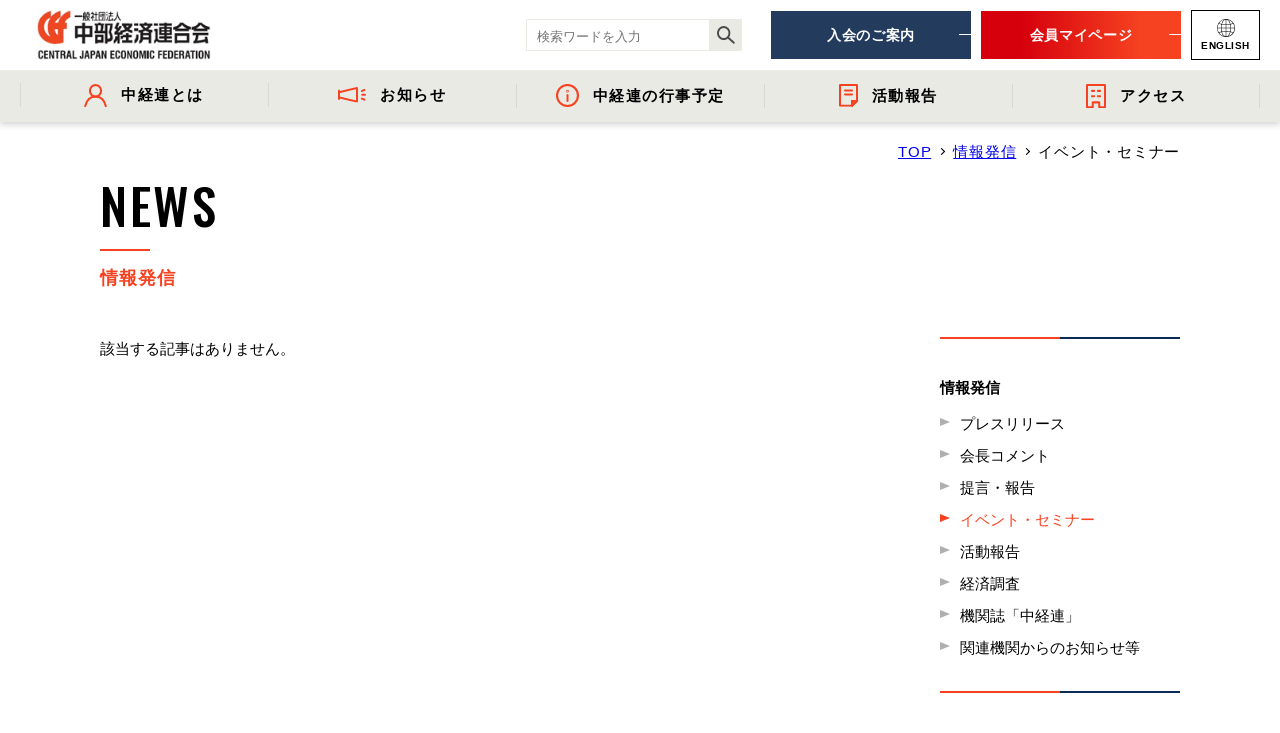

--- FILE ---
content_type: text/html; charset=UTF-8
request_url: https://www.chukeiren.or.jp/newscat/meeting/page/7/?committee_id=58
body_size: 7515
content:
<!DOCTYPE html>
<html lang="ja">

<head>
  <!-- Google Tag Manager -->
  <script>
    (function(w, d, s, l, i) {
      w[l] = w[l] || [];
      w[l].push({
        'gtm.start': new Date().getTime(),
        event: 'gtm.js'
      });
      var f = d.getElementsByTagName(s)[0],
        j = d.createElement(s),
        dl = l != 'dataLayer' ? '&l=' + l : '';
      j.async = true;
      j.src =
        'https://www.googletagmanager.com/gtm.js?id=' + i + dl;
      f.parentNode.insertBefore(j, f);
    })(window, document, 'script', 'dataLayer', 'GTM-WSGF4WG');
  </script>
  <!-- End Google Tag Manager -->
  <meta charset="utf-8">
  <meta name="format-detection" content="telephone=no">
  <meta http-equiv="X-UA-Compatible" content="IE=edge">
  <link rel="preconnect" href="https://fonts.googleapis.com">
  <link rel="preconnect" href="https://fonts.gstatic.com" crossorigin>

    <meta name="viewport" content="width=device-width, initial-scale=1">
  <script src="https://www.chukeiren.or.jp/assets/js/lib/detector.min.js"></script>

  <title>イベント・セミナー｜情報発信｜一般社団法人 中部経済連合会</title>
  <meta name="description" content="">
  <meta name="keywords" content="経済団体,経済連合会,中経連,中部経済連合会">

  <!--facebook-->
  <meta property="og:title" content="イベント・セミナー｜情報発信｜一般社団法人 中部経済連合会">
  <meta property="og:type" content="website">
  <meta property="og:url" content="https://www.chukeiren.or.jp/newscat/meeting/page/7/?committee_id=58">
  <meta property="og:image" content="https://www.chukeiren.or.jp/assets/img/common/other/fb_image.jpg">
  <meta property="og:site_name" content="Chukeiren Renew">
  <meta property="og:description" content="">
  <meta property="fb:app_id" content="">
  <!--/facebook-->

  <!-- Twitter -->
  <meta name="twitter:card" content="summary">
  <meta name="twitter:url" content="https://www.chukeiren.or.jp/newscat/meeting/page/7/?committee_id=58">
  <meta name="twitter:title" content="イベント・セミナー｜情報発信｜一般社団法人 中部経済連合会">
  <meta name="twitter:description" content="">
  <meta name="twitter:image" content="https://www.chukeiren.or.jp/assets/img/common/other/fb_image.jpg">
  <meta name="twitter:site" content="Chukeiren Renew">
  <meta name="twitter:creator" content="Chukeiren Renew">
  <!-- /Twitter -->

  <!-- GOOGLE FONTS -->
  <link href="https://fonts.googleapis.com/css?family=Oswald:300,500&display=swap" rel="stylesheet">
  <!-- /GOOGLE FONTS -->

  <!--css-->
  <link rel="stylesheet" href="https://www.chukeiren.or.jp/assets/css/style.min.css">
  <!--/css-->

  <!-- Favicons -->
  <link rel="icon" href="https://www.chukeiren.or.jp/assets/img/common/icon/favicon.ico" type="image/vnd.microsoft.icon">

  <link rel='stylesheet' id='wp-block-library-css'  href='https://www.chukeiren.or.jp/wp/wp-includes/css/dist/block-library/style.min.css?ver=5.2.4' type='text/css' media='all' />
<link rel='stylesheet' id='wp-pagenavi-css'  href='https://www.chukeiren.or.jp/wp/wp-content/plugins/wp-pagenavi/pagenavi-css.css?ver=2.70' type='text/css' media='all' />
<!-- <link rel="stylesheet" href="css/lib/multiple-select.min.css"> -->
<link rel="stylesheet" href="https://www.chukeiren.or.jp/assets/css/page/news.min.css">
</head>

<body id="news" class="news">
  <!-- Google Tag Manager -->
<noscript><iframe src="https://www.googletagmanager.com/ns.html?id=GTM-WSGF4WG"
    height="0" width="0" style="display:none;visibility:hidden"></iframe></noscript>
<!-- End Google Tag Manager -->

<header class="header-renew">
  <a href="https://www.chukeiren.or.jp/" class="logo">
    <p class="logo__heading">
      <img src="https://www.chukeiren.or.jp/assets/img/common/logo.svg" alt="一般社団法人 中部経済連合会" class="logo__img" width="174" height="50">
    </p>
  </a>

  <div class="header-info pc">
  <div class="right-side">
    <div class="search-box">
      <form class="search-all-form" action="https://www.google.co.jp/search" method="get" accept-charset="utf-8">
  <input type="hidden" name="ie" value="utf-8">
  <input type="hidden" name="oe" value="utf-8">
  <input type="hidden" name="hl" value="ja">
  <input type="hidden" name="domains" value="https://www.chukeiren.or.jp/">
  <input type="hidden" name="sitesearch" value="https://www.chukeiren.or.jp/">

  <input type="text" name="q" placeholder="検索ワードを入力" required class="search-all-form__input">
  <input type="hidden" name="post_type" value="0">
  <button class="search-all-form__submit-btn" type="submit">
    <img class="pc" src="https://www.chukeiren.or.jp/assets/img/common/icon/ico_search.svg" alt="search">
    <img class="sp" src="https://www.chukeiren.or.jp/assets/img/common/icon/ico_search-white.svg" alt="search">
  </button>
</form>    </div>
    <ul class="right-btns">
      <li class="btn-item"><a href="https://www.chukeiren.or.jp/admission/" class="btn-item__link c-ani-btn c-ani-btn--blue"><span>入会のご案内</span></a></li>
      <li class="btn-item"><a href="https://area31.smp.ne.jp/area/p/qenf5sdojs8mdtcra0/5hjOgj/login.html" class="btn-item__link c-ani-btn c-ani-btn--red" target="_blank"><span>会員マイページ</span></a></li>
      <li class="btn-item">
        <a href="https://www.chukeiren.or.jp/en/" class="btn-item__link btn-lang">
          <img src="https://www.chukeiren.or.jp/assets/img/common/ico_lang.svg" alt="ENGLISH" width="18" height="18">
          <span>ENGLISH</span>
        </a>
      </li>
    </ul>
  </div>

  <nav class="gnav">
    <ul class="gnav-list">
      <li class="gnav-item">
        <a href="https://www.chukeiren.or.jp/about/" class="gnav-item__link">
          <img src="https://www.chukeiren.or.jp/assets/img/common/ico_about.svg" alt="中経連とは" width="23" height="23">
          <span>中経連とは</span>
          <i class="gnav-item__arrow"></i>
        </a>
        <div class="gnav-child">
          <ul class="gnav-child-list gnav-child-list--4cols">
            <li><a href="https://www.chukeiren.or.jp/message/"><span>- 会長挨拶</span></a></li>
            <li><a href="https://www.chukeiren.or.jp/officer/"><span>- 役員名簿</span></a></li>
            <li><a href="https://www.chukeiren.or.jp/organization/"><span>- 組織概要・関連団体</span></a></li>
            <li><a href="https://www.chukeiren.or.jp/member/"><span>- 会員一覧</span></a></li>
            <!--<li><a href="https://www.chukeiren.or.jp/committee/"><span>- 中経連の活動</span></a></li>-->
            <li><a href="https://www.chukeiren.or.jp/reports/"><span>- 事業・財務に関する資料</span></a></li>
            <li><a href="https://www.chukeiren.or.jp/history/"><span>- 沿革</span></a></li>
            <li><a href="https://www.chukeiren.or.jp/wp/wp-content/uploads/2025/06/CEFpamphlet2025_2026.pdf" target="_blank" download><span>- 中経連パンフレット</span></a></li>
          </ul>
        </div>
      </li>
      <li class="gnav-item">
        <a href="https://www.chukeiren.or.jp/news/" class="gnav-item__link">
          <img src="https://www.chukeiren.or.jp/assets/img/common/ico_news.svg" alt="お知らせ" width="28" height="16">
          <span>お知らせ</span>
          <i class="gnav-item__arrow"></i>
        </a>
        <div class="gnav-child">
          <ul class="gnav-child-list gnav-child-list--5cols">
            <li><a href="https://www.chukeiren.or.jp/newscat/pressrelease/"><span>- プレスリリース</span></a></li>
            <li><a href="https://www.chukeiren.or.jp/newscat/comment/"><span>- 会長コメント</span></a></li>
            <li><a href="https://www.chukeiren.or.jp/newscat/trend/"><span>- 経済調査</span></a></li>
            <li><a href="https://www.chukeiren.or.jp/newscat/meeting/"><span>- イベント・セミナー</span></a></li>
            <li><a href="https://www.chukeiren.or.jp/newscat/information/"><span>- 関連機関からのお知らせ</span></a></li>
          </ul>
        </div>
      </li>
      <li class="gnav-item">
        <a href="https://www.chukeiren.or.jp/schedule/" class="gnav-item__link">
          <img src="https://www.chukeiren.or.jp/assets/img/common/ico_info.svg" alt="中経連の行事予定" width="23" height="23">
          <span>中経連の行事予定</span>
        </a>
      </li>
      <li class="gnav-item">
        <a href="https://www.chukeiren.or.jp/newscat/report/" class="gnav-item__link">
          <img src="https://www.chukeiren.or.jp/assets/img/common/ico_report.svg" alt="活動報告" width="19" height="23">
          <span>活動報告</span>
          <i class="gnav-item__arrow"></i>
        </a>
        <div class="gnav-child">
          <ul class="gnav-child-list gnav-child-list--3cols">
            <li><a href="https://www.chukeiren.or.jp/committee/">- 委員会活動</a></li>
            <li><a href="https://www.chukeiren.or.jp/newscat/chiikikatudo/"><span>- 地域間・産学官金連携に資する活動</span></a></li>
            <li><a href="https://www.chukeiren.or.jp/newscat/policy_proposal/">- 提言・報告</a></li>
          </ul>
        </div>
      </li>
      <li class="gnav-item">
        <a href="https://www.chukeiren.or.jp/access/" class="gnav-item__link">
          <img src="https://www.chukeiren.or.jp/assets/img/common/ico_access.svg" alt="アクセス" width="20" height="24">
          <span>アクセス</span>
        </a>
      </li>
    </ul>
  </nav>
</div>  <nav class="sp-menu-bar sp">
  <a href="https://area31.smp.ne.jp/area/p/qenf5sdojs8mdtcra0/5hjOgj/login.html" class="sp-menu-bar__link c-ani-btn c-ani-btn--red" target="_blank"><span>会員<br class="sp">マイページ</span></a>

  <p class="hamberger">
    <span class="ham"></span>
    <span class="ber"></span>
    <span class="ger"></span>
  </p>
  <div class="layerMenu">
    <div class="inLayer">
      <div class="sp-search-box">
        <form class="search-all-form" action="https://www.google.co.jp/search" method="get" accept-charset="utf-8">
  <input type="hidden" name="ie" value="utf-8">
  <input type="hidden" name="oe" value="utf-8">
  <input type="hidden" name="hl" value="ja">
  <input type="hidden" name="domains" value="https://www.chukeiren.or.jp/">
  <input type="hidden" name="sitesearch" value="https://www.chukeiren.or.jp/">

  <input type="text" name="q" placeholder="検索ワードを入力" required class="search-all-form__input">
  <input type="hidden" name="post_type" value="0">
  <button class="search-all-form__submit-btn" type="submit">
    <img class="pc" src="https://www.chukeiren.or.jp/assets/img/common/icon/ico_search.svg" alt="search">
    <img class="sp" src="https://www.chukeiren.or.jp/assets/img/common/icon/ico_search-white.svg" alt="search">
  </button>
</form>      </div>

      <ul class="sp-nav-list">
        <li class="js-acc">
          <a class="has-child" href="https://www.chukeiren.or.jp/about/">中経連とは</a>
          <div class="js-acc-content">
            <ul class="level2">
              <li><a href="https://www.chukeiren.or.jp/message/">会長挨拶</a></li>
              <li><a href="https://www.chukeiren.or.jp/officer/">役員名簿</a></li>
              <li><a href="https://www.chukeiren.or.jp/organization/">組織概要・<br />関連団体</a></li>
              <li><a href="https://www.chukeiren.or.jp/member/">会員一覧</a></li>
              <!--<li><a href="https://www.chukeiren.or.jp/committee/">委員会活動</a></li>-->
              <li><a href="https://www.chukeiren.or.jp/reports/">事業・財務に<br />関する資料</a></li>
              <li><a href="https://www.chukeiren.or.jp/history/">沿革</a></li>
              <li><a href="https://www.chukeiren.or.jp/access/">アクセス</a></li>
                              <li><a href="https://www.chukeiren.or.jp/wp/wp-content/uploads/2025/06/CEFpamphlet2025_2026.pdf" target="_blank">中経連<br>パンフレット</a></li>
                          </ul>
          </div>
        </li>
        <li><a href="https://www.chukeiren.or.jp/schedule/">中経連の行事予定</a></li>
        <li class="js-acc">
          <a class="has-child" href="https://www.chukeiren.or.jp/news/">お知らせ</a>
          <div class="js-acc-content">
            <ul class="level2 odd-items">
              <li><a href="https://www.chukeiren.or.jp/newscat/pressrelease/">プレスリリース</a></li>
              <li><a href="https://www.chukeiren.or.jp/newscat/comment/">会長コメント</a></li>
              <li><a href="https://www.chukeiren.or.jp/newscat/trend/">経済調査</a></li>
              <li><a href="https://www.chukeiren.or.jp/newscat/meeting/">イベント・<br />セミナー</a></li>
              <li><a href="https://www.chukeiren.or.jp/newscat/information/">関連機関からの<br />お知らせ等</a></li>
            </ul>
          </div>
        </li>
        <li class="js-acc">
          <a class="has-child" href="https://www.chukeiren.or.jp/newscat/report/">活動報告</a>
          <div class="js-acc-content">
            <ul class="level2">
              <li><a href="https://www.chukeiren.or.jp/committee/">委員会活動</a></li>
              <li><a href="https://www.chukeiren.or.jp/newscat/chiikikatudo/">地域間・産学官金<br>連携に資する活動</a></li>
              <li><a href="https://www.chukeiren.or.jp/newscat/policy_proposal/">提言・報告</a></li>
            </ul>
          </div>
        </li>
      </ul>

      <div class="btn-group">
        <a href="https://www.chukeiren.or.jp/admission/" class="c-ani-btn c-ani-btn--blue btn-group__btn"><span>入会のご案内</span></a>
        <a href="https://area31.smp.ne.jp/area/p/qenf5sdojs8mdtcra0/5hjOgj/login.html" class="c-ani-btn c-ani-btn--red btn-group__btn"><span>会員マイページ</span></a>
      </div>

      <ul class="info-list">
        <li><a href="https://www.chukeiren.or.jp/privacypolicy/">個人情報保護方針</a></li>
        <li><a href="https://www.chukeiren.or.jp/contact/">お問い合わせ</a></li>
      </ul>

      <a href="https://www.chukeiren.or.jp/en/" class="en-btn">
        <img src="https://www.chukeiren.or.jp/assets/img/common/ico_lang_sp.svg" alt="ENGLISH" width="15" height="15">
        <span>ENGLISH</span>
      </a>

    </div>
  </div>

  <div class="sp-gnav">
    <ul class="sp-gnav-list" rel="js-sp-gnav">
      <li class="gnav-item">
        <div class="item-group">
          <img src="https://www.chukeiren.or.jp/assets/img/common/ico_about_sp.svg" alt="中経連とは" width="24" height="20">
          <span>中経連とは</span>
          <i class="gnav-item__arrow"></i>
        </div>
        <div class="gnav-sub-group">
          <ul class="gnav-sub-list">
            <li class="sub-item"><a href="https://www.chukeiren.or.jp/about/">- 中経連とは</a></li>
            <li class="sub-item"><a href="https://www.chukeiren.or.jp/message/">- 会長挨拶</a></li>
            <li class="sub-item"><a href="https://www.chukeiren.or.jp/officer/">- 役員名簿</a></li>
            <li class="sub-item"><a href="https://www.chukeiren.or.jp/organization/">- 組織概要・関連団体</a></li>
            <li class="sub-item"><a href="https://www.chukeiren.or.jp/member/">- 会員一覧</a></li>
            <li class="sub-item"><a href="https://www.chukeiren.or.jp/reports/">- 事業・財務に関する資料</a></li>
            <li class="sub-item"><a href="https://www.chukeiren.or.jp/history/">- 沿革</a></li>
            <li class="sub-item"><a href="https://www.chukeiren.or.jp/wp/wp-content/uploads/2025/06/CEFpamphlet2025_2026.pdf" target="_blank" download>- 中経連パンフレット</a></li>
          </ul>
        </div>
      </li>
      <li class="gnav-item">
        <div class="item-group">
          <img src="https://www.chukeiren.or.jp/assets/img/common/ico_news_sp.svg" alt="お知らせ" width="24" height="20">
          <span>お知らせ</span>
          <i class="gnav-item__arrow"></i>
        </div>
        <div class="gnav-sub-group">
          <ul class="gnav-sub-list gnav-sub-list--six">
            <li class="sub-item"><a href="https://www.chukeiren.or.jp/news/">- 情報発信</a></li>
            <li class="sub-item"><a href="https://www.chukeiren.or.jp/newscat/pressrelease/">- プレスリリース</a></li>
            <li class="sub-item"><a href="https://www.chukeiren.or.jp/newscat/comment/">- 会長コメント</a></li>
            <li class="sub-item"><a href="https://www.chukeiren.or.jp/newscat/trend/">- 経済調査</a></li>
            <li class="sub-item"><a href="https://www.chukeiren.or.jp/newscat/meeting/">- イベント・セミナー</a></li>
            <li class="sub-item"><a href="https://www.chukeiren.or.jp/newscat/information/">- 関連機関からのお知らせ</a></li>
          </ul>
        </div>
      </li>
      <li class="gnav-item">
        <a class="item-group" href="https://www.chukeiren.or.jp/schedule/">
          <img src="https://www.chukeiren.or.jp/assets/img/common/ico_info_sp.svg" alt="中経連の行事予定" width="20" height="20">
          <span>中経連の行事予定</span>
        </a>
      </li>
    </ul>
  </div>
</nav>
</header>  <main id="wrap">
    <!-- PAGE COMMON -->
    <div class="container l-page-name">
      <div id="breadcrumb" class="breadcrumb">
        <ul class="breadcrumb__list">
          <li><a href="https://www.chukeiren.or.jp/" title="TOP">TOP</a></li>
                                    <li><a href="https://www.chukeiren.or.jp/news/" title="情報発信">情報発信</a></li>
              <li>
                <p class="js-shave15-sp">イベント・セミナー</p>
              </li>
                              </ul>
      </div>

      <div class="c-page-name">
        <p class="c-page-name__en">NEWS</p>
        <h1 class="c-page-name__jp">情報発信</h1>
      </div>
    </div>
    <!-- // PAGE COMMON -->

    <!-- MAIN CONTENT -->
    <section class="main-section">
      <div class="container">
        <div class="l-subpage-2cols l-subpage-2cols--w1080">
  <div class="l-main-content">
    <div class="newscat-archive-list">
      
      
      <p class="no-post-message">該当する記事はありません。</p>    </div>
  </div>

  <aside class="l-main-sidebar news-sidebar-tax">
    <div class="pc pc-wrapper">
  <p class="c-sidebar-block__archive-name">情報発信</p>
  <div class="c-sidebar-block is-news">
    <ul class="sidebar-list sidebar-list--type2">
              <li><a href="https://www.chukeiren.or.jp/newscat/pressrelease/?committee_id=58">プレスリリース</a></li>
                <li><a href="https://www.chukeiren.or.jp/newscat/comment/?committee_id=58">会長コメント</a></li>
                <li><a href="https://www.chukeiren.or.jp/newscat/policy_proposal/?committee_id=58">提言・報告</a></li>
                <li class="is-active-tax"><a href="https://www.chukeiren.or.jp/newscat/meeting/?committee_id=58">イベント・セミナー</a></li>
                <li><a href="https://www.chukeiren.or.jp/newscat/report/?committee_id=58">活動報告</a></li>
                <li><a href="https://www.chukeiren.or.jp/newscat/trend/?committee_id=58">経済調査</a></li>
                <li><a href="https://www.chukeiren.or.jp/newscat/magazine/?committee_id=58">機関誌「中経連」</a></li>
                <li><a href="https://www.chukeiren.or.jp/newscat/information/?committee_id=58">関連機関からのお知らせ等</a></li>
            </ul>
  </div>

    <div class="c-sidebar-block is-committee pc">
    <h5 class="c-sidebar-block__committee-name">委員会</h5>
    <ul class="sidebar-list sidebar-list--type2">
                <li><a href="https://www.chukeiren.or.jp/newscat/meeting/page/7/">すべて</a></li>
                          <li><a href="https://www.chukeiren.or.jp/newscat/meeting/page/7/?committee_id=61">経済委員会</a></li>
                          <li><a href="https://www.chukeiren.or.jp/newscat/meeting/page/7/?committee_id=55">税制委員会</a></li>
                          <li><a href="https://www.chukeiren.or.jp/newscat/meeting/page/7/?committee_id=60">産業・技術委員会</a></li>
                          <li><a href="https://www.chukeiren.or.jp/newscat/meeting/page/7/?committee_id=64">エネルギー・環境委員会</a></li>
                          <li><a href="https://www.chukeiren.or.jp/newscat/meeting/page/7/?committee_id=57">イノベーション委員会</a></li>
                          <li class="is-active-tax"><a href="https://www.chukeiren.or.jp/newscat/meeting/page/7/?committee_id=58">国際委員会</a></li>
                          <li><a href="https://www.chukeiren.or.jp/newscat/meeting/page/7/?committee_id=59">地域活性化委員会</a></li>
                          <li><a href="https://www.chukeiren.or.jp/newscat/meeting/page/7/?committee_id=62">観光委員会</a></li>
                          <li><a href="https://www.chukeiren.or.jp/newscat/meeting/page/7/?committee_id=56">社会基盤委員会</a></li>
                          <li><a href="https://www.chukeiren.or.jp/newscat/meeting/page/7/?committee_id=66">企業防災委員会</a></li>
                          <li><a href="https://www.chukeiren.or.jp/newscat/meeting/page/7/?committee_id=71">物流委員会</a></li>
                          <li><a href="https://www.chukeiren.or.jp/newscat/meeting/page/7/?committee_id=67">人材委員会</a></li>
                </ul>
  </div>

  <div class="c-sidebar-block is-news">
    <p class="c-sidebar-block__archive-name pc">アーカイブ</p>
    <ul class="sidebar-archive pc">
      <!-- CMS LOAD -->
      <li class="sidebar-archive__item" id="year2025"><a href="javascript:void(0);" class="js-side-acc">2025年</a><ul class="level2 js-acc-content"><li class="level2__item"><a href="https://www.chukeiren.or.jp/newscat/meeting/2025/?committee_id=58">すべて</a></li><li class="level2__item"><a href="https://www.chukeiren.or.jp/newscat/meeting/2025/11/?committee_id=58">11月</a></li><li class="level2__item"><a href="https://www.chukeiren.or.jp/newscat/meeting/2025/10/?committee_id=58">10月</a></li><li class="level2__item"><a href="https://www.chukeiren.or.jp/newscat/meeting/2025/09/?committee_id=58">9月</a></li><li class="level2__item"><a href="https://www.chukeiren.or.jp/newscat/meeting/2025/08/?committee_id=58">8月</a></li><li class="level2__item"><a href="https://www.chukeiren.or.jp/newscat/meeting/2025/06/?committee_id=58">6月</a></li><li class="level2__item"><a href="https://www.chukeiren.or.jp/newscat/meeting/2025/05/?committee_id=58">5月</a></li><li class="level2__item"><a href="https://www.chukeiren.or.jp/newscat/meeting/2025/04/?committee_id=58">4月</a></li><li class="level2__item"><a href="https://www.chukeiren.or.jp/newscat/meeting/2025/03/?committee_id=58">3月</a></li><li class="level2__item"><a href="https://www.chukeiren.or.jp/newscat/meeting/2025/02/?committee_id=58">2月</a></li><li class="level2__item"><a href="https://www.chukeiren.or.jp/newscat/meeting/2025/01/?committee_id=58">1月</a></li></ul></li><li class="sidebar-archive__item" id="year2024"><a href="javascript:void(0);" class="js-side-acc">2024年</a><ul class="level2 js-acc-content"><li class="level2__item"><a href="https://www.chukeiren.or.jp/newscat/meeting/2024/?committee_id=58">すべて</a></li><li class="level2__item"><a href="https://www.chukeiren.or.jp/newscat/meeting/2024/12/?committee_id=58">12月</a></li><li class="level2__item"><a href="https://www.chukeiren.or.jp/newscat/meeting/2024/11/?committee_id=58">11月</a></li><li class="level2__item"><a href="https://www.chukeiren.or.jp/newscat/meeting/2024/10/?committee_id=58">10月</a></li><li class="level2__item"><a href="https://www.chukeiren.or.jp/newscat/meeting/2024/09/?committee_id=58">9月</a></li><li class="level2__item"><a href="https://www.chukeiren.or.jp/newscat/meeting/2024/08/?committee_id=58">8月</a></li><li class="level2__item"><a href="https://www.chukeiren.or.jp/newscat/meeting/2024/07/?committee_id=58">7月</a></li><li class="level2__item"><a href="https://www.chukeiren.or.jp/newscat/meeting/2024/06/?committee_id=58">6月</a></li><li class="level2__item"><a href="https://www.chukeiren.or.jp/newscat/meeting/2024/05/?committee_id=58">5月</a></li><li class="level2__item"><a href="https://www.chukeiren.or.jp/newscat/meeting/2024/04/?committee_id=58">4月</a></li><li class="level2__item"><a href="https://www.chukeiren.or.jp/newscat/meeting/2024/03/?committee_id=58">3月</a></li><li class="level2__item"><a href="https://www.chukeiren.or.jp/newscat/meeting/2024/02/?committee_id=58">2月</a></li><li class="level2__item"><a href="https://www.chukeiren.or.jp/newscat/meeting/2024/01/?committee_id=58">1月</a></li></ul></li><li class="sidebar-archive__item" id="year2023"><a href="javascript:void(0);" class="js-side-acc">2023年</a><ul class="level2 js-acc-content"><li class="level2__item"><a href="https://www.chukeiren.or.jp/newscat/meeting/2023/?committee_id=58">すべて</a></li><li class="level2__item"><a href="https://www.chukeiren.or.jp/newscat/meeting/2023/12/?committee_id=58">12月</a></li><li class="level2__item"><a href="https://www.chukeiren.or.jp/newscat/meeting/2023/11/?committee_id=58">11月</a></li><li class="level2__item"><a href="https://www.chukeiren.or.jp/newscat/meeting/2023/10/?committee_id=58">10月</a></li><li class="level2__item"><a href="https://www.chukeiren.or.jp/newscat/meeting/2023/09/?committee_id=58">9月</a></li><li class="level2__item"><a href="https://www.chukeiren.or.jp/newscat/meeting/2023/08/?committee_id=58">8月</a></li><li class="level2__item"><a href="https://www.chukeiren.or.jp/newscat/meeting/2023/07/?committee_id=58">7月</a></li><li class="level2__item"><a href="https://www.chukeiren.or.jp/newscat/meeting/2023/06/?committee_id=58">6月</a></li><li class="level2__item"><a href="https://www.chukeiren.or.jp/newscat/meeting/2023/05/?committee_id=58">5月</a></li><li class="level2__item"><a href="https://www.chukeiren.or.jp/newscat/meeting/2023/04/?committee_id=58">4月</a></li><li class="level2__item"><a href="https://www.chukeiren.or.jp/newscat/meeting/2023/03/?committee_id=58">3月</a></li><li class="level2__item"><a href="https://www.chukeiren.or.jp/newscat/meeting/2023/02/?committee_id=58">2月</a></li><li class="level2__item"><a href="https://www.chukeiren.or.jp/newscat/meeting/2023/01/?committee_id=58">1月</a></li></ul></li><li class="sidebar-archive__item" id="year2022"><a href="javascript:void(0);" class="js-side-acc">2022年</a><ul class="level2 js-acc-content"><li class="level2__item"><a href="https://www.chukeiren.or.jp/newscat/meeting/2022/?committee_id=58">すべて</a></li><li class="level2__item"><a href="https://www.chukeiren.or.jp/newscat/meeting/2022/12/?committee_id=58">12月</a></li><li class="level2__item"><a href="https://www.chukeiren.or.jp/newscat/meeting/2022/11/?committee_id=58">11月</a></li><li class="level2__item"><a href="https://www.chukeiren.or.jp/newscat/meeting/2022/10/?committee_id=58">10月</a></li><li class="level2__item"><a href="https://www.chukeiren.or.jp/newscat/meeting/2022/09/?committee_id=58">9月</a></li><li class="level2__item"><a href="https://www.chukeiren.or.jp/newscat/meeting/2022/08/?committee_id=58">8月</a></li><li class="level2__item"><a href="https://www.chukeiren.or.jp/newscat/meeting/2022/07/?committee_id=58">7月</a></li><li class="level2__item"><a href="https://www.chukeiren.or.jp/newscat/meeting/2022/06/?committee_id=58">6月</a></li><li class="level2__item"><a href="https://www.chukeiren.or.jp/newscat/meeting/2022/05/?committee_id=58">5月</a></li><li class="level2__item"><a href="https://www.chukeiren.or.jp/newscat/meeting/2022/04/?committee_id=58">4月</a></li><li class="level2__item"><a href="https://www.chukeiren.or.jp/newscat/meeting/2022/03/?committee_id=58">3月</a></li><li class="level2__item"><a href="https://www.chukeiren.or.jp/newscat/meeting/2022/02/?committee_id=58">2月</a></li><li class="level2__item"><a href="https://www.chukeiren.or.jp/newscat/meeting/2022/01/?committee_id=58">1月</a></li></ul></li><li class="sidebar-archive__item" id="year2021"><a href="javascript:void(0);" class="js-side-acc">2021年</a><ul class="level2 js-acc-content"><li class="level2__item"><a href="https://www.chukeiren.or.jp/newscat/meeting/2021/?committee_id=58">すべて</a></li><li class="level2__item"><a href="https://www.chukeiren.or.jp/newscat/meeting/2021/11/?committee_id=58">11月</a></li><li class="level2__item"><a href="https://www.chukeiren.or.jp/newscat/meeting/2021/10/?committee_id=58">10月</a></li><li class="level2__item"><a href="https://www.chukeiren.or.jp/newscat/meeting/2021/09/?committee_id=58">9月</a></li><li class="level2__item"><a href="https://www.chukeiren.or.jp/newscat/meeting/2021/08/?committee_id=58">8月</a></li><li class="level2__item"><a href="https://www.chukeiren.or.jp/newscat/meeting/2021/07/?committee_id=58">7月</a></li><li class="level2__item"><a href="https://www.chukeiren.or.jp/newscat/meeting/2021/06/?committee_id=58">6月</a></li><li class="level2__item"><a href="https://www.chukeiren.or.jp/newscat/meeting/2021/05/?committee_id=58">5月</a></li><li class="level2__item"><a href="https://www.chukeiren.or.jp/newscat/meeting/2021/04/?committee_id=58">4月</a></li><li class="level2__item"><a href="https://www.chukeiren.or.jp/newscat/meeting/2021/03/?committee_id=58">3月</a></li><li class="level2__item"><a href="https://www.chukeiren.or.jp/newscat/meeting/2021/02/?committee_id=58">2月</a></li><li class="level2__item"><a href="https://www.chukeiren.or.jp/newscat/meeting/2021/01/?committee_id=58">1月</a></li></ul></li><li class="sidebar-archive__item" id="year2020"><a href="javascript:void(0);" class="js-side-acc">2020年</a><ul class="level2 js-acc-content"><li class="level2__item"><a href="https://www.chukeiren.or.jp/newscat/meeting/2020/?committee_id=58">すべて</a></li><li class="level2__item"><a href="https://www.chukeiren.or.jp/newscat/meeting/2020/12/?committee_id=58">12月</a></li><li class="level2__item"><a href="https://www.chukeiren.or.jp/newscat/meeting/2020/11/?committee_id=58">11月</a></li><li class="level2__item"><a href="https://www.chukeiren.or.jp/newscat/meeting/2020/10/?committee_id=58">10月</a></li><li class="level2__item"><a href="https://www.chukeiren.or.jp/newscat/meeting/2020/09/?committee_id=58">9月</a></li><li class="level2__item"><a href="https://www.chukeiren.or.jp/newscat/meeting/2020/08/?committee_id=58">8月</a></li><li class="level2__item"><a href="https://www.chukeiren.or.jp/newscat/meeting/2020/07/?committee_id=58">7月</a></li><li class="level2__item"><a href="https://www.chukeiren.or.jp/newscat/meeting/2020/06/?committee_id=58">6月</a></li><li class="level2__item"><a href="https://www.chukeiren.or.jp/newscat/meeting/2020/05/?committee_id=58">5月</a></li><li class="level2__item"><a href="https://www.chukeiren.or.jp/newscat/meeting/2020/04/?committee_id=58">4月</a></li><li class="level2__item"><a href="https://www.chukeiren.or.jp/newscat/meeting/2020/03/?committee_id=58">3月</a></li><li class="level2__item"><a href="https://www.chukeiren.or.jp/newscat/meeting/2020/02/?committee_id=58">2月</a></li><li class="level2__item"><a href="https://www.chukeiren.or.jp/newscat/meeting/2020/01/?committee_id=58">1月</a></li></ul></li><li class="sidebar-archive__item" id="year2019"><a href="javascript:void(0);" class="js-side-acc">2019年</a><ul class="level2 js-acc-content"><li class="level2__item"><a href="https://www.chukeiren.or.jp/newscat/meeting/2019/?committee_id=58">すべて</a></li><li class="level2__item"><a href="https://www.chukeiren.or.jp/newscat/meeting/2019/12/?committee_id=58">12月</a></li><li class="level2__item"><a href="https://www.chukeiren.or.jp/newscat/meeting/2019/11/?committee_id=58">11月</a></li><li class="level2__item"><a href="https://www.chukeiren.or.jp/newscat/meeting/2019/10/?committee_id=58">10月</a></li><li class="level2__item"><a href="https://www.chukeiren.or.jp/newscat/meeting/2019/09/?committee_id=58">9月</a></li><li class="level2__item"><a href="https://www.chukeiren.or.jp/newscat/meeting/2019/08/?committee_id=58">8月</a></li><li class="level2__item"><a href="https://www.chukeiren.or.jp/newscat/meeting/2019/06/?committee_id=58">6月</a></li><li class="level2__item"><a href="https://www.chukeiren.or.jp/newscat/meeting/2019/05/?committee_id=58">5月</a></li><li class="level2__item"><a href="https://www.chukeiren.or.jp/newscat/meeting/2019/04/?committee_id=58">4月</a></li><li class="level2__item"><a href="https://www.chukeiren.or.jp/newscat/meeting/2019/02/?committee_id=58">2月</a></li><li class="level2__item"><a href="https://www.chukeiren.or.jp/newscat/meeting/2019/01/?committee_id=58">1月</a></li></ul></li><li class="sidebar-archive__item" id="year2018"><a href="javascript:void(0);" class="js-side-acc">2018年</a><ul class="level2 js-acc-content"><li class="level2__item"><a href="https://www.chukeiren.or.jp/newscat/meeting/2018/?committee_id=58">すべて</a></li><li class="level2__item"><a href="https://www.chukeiren.or.jp/newscat/meeting/2018/12/?committee_id=58">12月</a></li><li class="level2__item"><a href="https://www.chukeiren.or.jp/newscat/meeting/2018/11/?committee_id=58">11月</a></li><li class="level2__item"><a href="https://www.chukeiren.or.jp/newscat/meeting/2018/10/?committee_id=58">10月</a></li><li class="level2__item"><a href="https://www.chukeiren.or.jp/newscat/meeting/2018/09/?committee_id=58">9月</a></li><li class="level2__item"><a href="https://www.chukeiren.or.jp/newscat/meeting/2018/08/?committee_id=58">8月</a></li><li class="level2__item"><a href="https://www.chukeiren.or.jp/newscat/meeting/2018/07/?committee_id=58">7月</a></li><li class="level2__item"><a href="https://www.chukeiren.or.jp/newscat/meeting/2018/06/?committee_id=58">6月</a></li><li class="level2__item"><a href="https://www.chukeiren.or.jp/newscat/meeting/2018/05/?committee_id=58">5月</a></li><li class="level2__item"><a href="https://www.chukeiren.or.jp/newscat/meeting/2018/04/?committee_id=58">4月</a></li><li class="level2__item"><a href="https://www.chukeiren.or.jp/newscat/meeting/2018/03/?committee_id=58">3月</a></li><li class="level2__item"><a href="https://www.chukeiren.or.jp/newscat/meeting/2018/02/?committee_id=58">2月</a></li><li class="level2__item"><a href="https://www.chukeiren.or.jp/newscat/meeting/2018/01/?committee_id=58">1月</a></li></ul></li><li class="sidebar-archive__item" id="year2010"><a href="javascript:void(0);" class="js-side-acc">2010年</a><ul class="level2 js-acc-content"><li class="level2__item"><a href="https://www.chukeiren.or.jp/newscat/meeting/2010/?committee_id=58">すべて</a></li><li class="level2__item"><a href="https://www.chukeiren.or.jp/newscat/meeting/2010/03/?committee_id=58">3月</a></li></ul></li><li class="sidebar-archive__item" id="year2000"><a href="javascript:void(0);" class="js-side-acc">2000年</a><ul class="level2 js-acc-content"><li class="level2__item"><a href="https://www.chukeiren.or.jp/newscat/meeting/2000/?committee_id=58">すべて</a></li><li class="level2__item"><a href="https://www.chukeiren.or.jp/newscat/meeting/2000/05/?committee_id=58">5月</a></li></ul></li>    </ul>
  </div>
</div>

<ul class="sidebar-btns pc">
  <li class="btn-item">
    <a href="https://www.chukeiren.or.jp/admission/" class="btn-item__link btn-item__link--red">
      <img src="https://www.chukeiren.or.jp/assets/img/common/icon/ico_admission_smaller.svg" alt="入会のご案内">
      <span>入会のご案内</span>
    </a>
  </li>
  <li class="btn-item">
    <a href="https://www.chukeiren.or.jp/magazine/" class="btn-item__link">
      <img src="https://www.chukeiren.or.jp/assets/img/common/icon/ico_mail_smaller.svg" alt="メールマガジンのご案内">
      <span>メールマガジンの<br />ご案内</span>
    </a>
  </li>
  <li class="btn-item">
    <a href="https://www.chukeiren.or.jp/wp/wp-content/uploads/2025/06/CEFpamphlet2025_2026.pdf" class="btn-item__link btn-item__link--blue" target="_blank">
      <img src="https://www.chukeiren.or.jp/assets/img/common/icon/ico_download_smaller.svg" alt="中経連パンフレットダウンロード">
      <span>中経連パンフレット<br />ダウンロード</span>
    </a>
  </li>
</ul>    <div class="sp sp-wrapper">
  <div class="select-tax c-select-sp">
    <select name="topic-category" class="js-select-archive">
      <option value="https://www.chukeiren.or.jp/news/">カテゴリ</option>
              <option value="https://www.chukeiren.or.jp/newscat/pressrelease/?committee_id=58" >プレスリリース</option>
              <option value="https://www.chukeiren.or.jp/newscat/comment/?committee_id=58" >会長コメント</option>
              <option value="https://www.chukeiren.or.jp/newscat/policy_proposal/?committee_id=58" >提言・報告</option>
              <option value="https://www.chukeiren.or.jp/newscat/meeting/?committee_id=58" selected>イベント・セミナー</option>
              <option value="https://www.chukeiren.or.jp/newscat/report/?committee_id=58" >活動報告</option>
              <option value="https://www.chukeiren.or.jp/newscat/trend/?committee_id=58" >経済調査</option>
              <option value="https://www.chukeiren.or.jp/newscat/magazine/?committee_id=58" >機関誌「中経連」</option>
              <option value="https://www.chukeiren.or.jp/newscat/information/?committee_id=58" >関連機関からのお知らせ等</option>
          </select>
  </div>

    <div class="committee-article-select c-select-sp sp is-in-news">
    <select name="committee-article" class="js-select-archive">
              <option value="https://www.chukeiren.or.jp/newscat/meeting/page/7/">委員会</option>
                  <option value="https://www.chukeiren.or.jp/newscat/meeting/page/7/?committee_id=61" >経済委員会</option>
                <option value="https://www.chukeiren.or.jp/newscat/meeting/page/7/?committee_id=55" >税制委員会</option>
                <option value="https://www.chukeiren.or.jp/newscat/meeting/page/7/?committee_id=60" >産業・技術委員会</option>
                <option value="https://www.chukeiren.or.jp/newscat/meeting/page/7/?committee_id=64" >エネルギー・環境委員会</option>
                <option value="https://www.chukeiren.or.jp/newscat/meeting/page/7/?committee_id=57" >イノベーション委員会</option>
                <option value="https://www.chukeiren.or.jp/newscat/meeting/page/7/?committee_id=58" selected>国際委員会</option>
                <option value="https://www.chukeiren.or.jp/newscat/meeting/page/7/?committee_id=59" >地域活性化委員会</option>
                <option value="https://www.chukeiren.or.jp/newscat/meeting/page/7/?committee_id=62" >観光委員会</option>
                <option value="https://www.chukeiren.or.jp/newscat/meeting/page/7/?committee_id=56" >社会基盤委員会</option>
                <option value="https://www.chukeiren.or.jp/newscat/meeting/page/7/?committee_id=66" >企業防災委員会</option>
                <option value="https://www.chukeiren.or.jp/newscat/meeting/page/7/?committee_id=71" >物流委員会</option>
                <option value="https://www.chukeiren.or.jp/newscat/meeting/page/7/?committee_id=67" >人材委員会</option>
          </select>
  </div>

  <div class="select-archive c-select-sp">
    <select name="schedule-archive" class="js-select-archive">
      <option value="https://www.chukeiren.or.jp/newscat/meeting/">アーカイブ</option>
      <!-- CMS LOAD -->
      <option value="https://www.chukeiren.or.jp/newscat/meeting/2025/?committee_id=58">2025年すべて</option><option value="https://www.chukeiren.or.jp/newscat/meeting/2025/11/?committee_id=58">2025年 11月</option><option value="https://www.chukeiren.or.jp/newscat/meeting/2025/10/?committee_id=58">2025年 10月</option><option value="https://www.chukeiren.or.jp/newscat/meeting/2025/09/?committee_id=58">2025年 9月</option><option value="https://www.chukeiren.or.jp/newscat/meeting/2025/08/?committee_id=58">2025年 8月</option><option value="https://www.chukeiren.or.jp/newscat/meeting/2025/06/?committee_id=58">2025年 6月</option><option value="https://www.chukeiren.or.jp/newscat/meeting/2025/05/?committee_id=58">2025年 5月</option><option value="https://www.chukeiren.or.jp/newscat/meeting/2025/04/?committee_id=58">2025年 4月</option><option value="https://www.chukeiren.or.jp/newscat/meeting/2025/03/?committee_id=58">2025年 3月</option><option value="https://www.chukeiren.or.jp/newscat/meeting/2025/02/?committee_id=58">2025年 2月</option><option value="https://www.chukeiren.or.jp/newscat/meeting/2025/01/?committee_id=58">2025年 1月</option></ul></li><option value="https://www.chukeiren.or.jp/newscat/meeting/2024/?committee_id=58">2024年すべて</option><option value="https://www.chukeiren.or.jp/newscat/meeting/2024/12/?committee_id=58">2024年 12月</option><option value="https://www.chukeiren.or.jp/newscat/meeting/2024/11/?committee_id=58">2024年 11月</option><option value="https://www.chukeiren.or.jp/newscat/meeting/2024/10/?committee_id=58">2024年 10月</option><option value="https://www.chukeiren.or.jp/newscat/meeting/2024/09/?committee_id=58">2024年 9月</option><option value="https://www.chukeiren.or.jp/newscat/meeting/2024/08/?committee_id=58">2024年 8月</option><option value="https://www.chukeiren.or.jp/newscat/meeting/2024/07/?committee_id=58">2024年 7月</option><option value="https://www.chukeiren.or.jp/newscat/meeting/2024/06/?committee_id=58">2024年 6月</option><option value="https://www.chukeiren.or.jp/newscat/meeting/2024/05/?committee_id=58">2024年 5月</option><option value="https://www.chukeiren.or.jp/newscat/meeting/2024/04/?committee_id=58">2024年 4月</option><option value="https://www.chukeiren.or.jp/newscat/meeting/2024/03/?committee_id=58">2024年 3月</option><option value="https://www.chukeiren.or.jp/newscat/meeting/2024/02/?committee_id=58">2024年 2月</option><option value="https://www.chukeiren.or.jp/newscat/meeting/2024/01/?committee_id=58">2024年 1月</option></ul></li><option value="https://www.chukeiren.or.jp/newscat/meeting/2023/?committee_id=58">2023年すべて</option><option value="https://www.chukeiren.or.jp/newscat/meeting/2023/12/?committee_id=58">2023年 12月</option><option value="https://www.chukeiren.or.jp/newscat/meeting/2023/11/?committee_id=58">2023年 11月</option><option value="https://www.chukeiren.or.jp/newscat/meeting/2023/10/?committee_id=58">2023年 10月</option><option value="https://www.chukeiren.or.jp/newscat/meeting/2023/09/?committee_id=58">2023年 9月</option><option value="https://www.chukeiren.or.jp/newscat/meeting/2023/08/?committee_id=58">2023年 8月</option><option value="https://www.chukeiren.or.jp/newscat/meeting/2023/07/?committee_id=58">2023年 7月</option><option value="https://www.chukeiren.or.jp/newscat/meeting/2023/06/?committee_id=58">2023年 6月</option><option value="https://www.chukeiren.or.jp/newscat/meeting/2023/05/?committee_id=58">2023年 5月</option><option value="https://www.chukeiren.or.jp/newscat/meeting/2023/04/?committee_id=58">2023年 4月</option><option value="https://www.chukeiren.or.jp/newscat/meeting/2023/03/?committee_id=58">2023年 3月</option><option value="https://www.chukeiren.or.jp/newscat/meeting/2023/02/?committee_id=58">2023年 2月</option><option value="https://www.chukeiren.or.jp/newscat/meeting/2023/01/?committee_id=58">2023年 1月</option></ul></li><option value="https://www.chukeiren.or.jp/newscat/meeting/2022/?committee_id=58">2022年すべて</option><option value="https://www.chukeiren.or.jp/newscat/meeting/2022/12/?committee_id=58">2022年 12月</option><option value="https://www.chukeiren.or.jp/newscat/meeting/2022/11/?committee_id=58">2022年 11月</option><option value="https://www.chukeiren.or.jp/newscat/meeting/2022/10/?committee_id=58">2022年 10月</option><option value="https://www.chukeiren.or.jp/newscat/meeting/2022/09/?committee_id=58">2022年 9月</option><option value="https://www.chukeiren.or.jp/newscat/meeting/2022/08/?committee_id=58">2022年 8月</option><option value="https://www.chukeiren.or.jp/newscat/meeting/2022/07/?committee_id=58">2022年 7月</option><option value="https://www.chukeiren.or.jp/newscat/meeting/2022/06/?committee_id=58">2022年 6月</option><option value="https://www.chukeiren.or.jp/newscat/meeting/2022/05/?committee_id=58">2022年 5月</option><option value="https://www.chukeiren.or.jp/newscat/meeting/2022/04/?committee_id=58">2022年 4月</option><option value="https://www.chukeiren.or.jp/newscat/meeting/2022/03/?committee_id=58">2022年 3月</option><option value="https://www.chukeiren.or.jp/newscat/meeting/2022/02/?committee_id=58">2022年 2月</option><option value="https://www.chukeiren.or.jp/newscat/meeting/2022/01/?committee_id=58">2022年 1月</option></ul></li><option value="https://www.chukeiren.or.jp/newscat/meeting/2021/?committee_id=58">2021年すべて</option><option value="https://www.chukeiren.or.jp/newscat/meeting/2021/11/?committee_id=58">2021年 11月</option><option value="https://www.chukeiren.or.jp/newscat/meeting/2021/10/?committee_id=58">2021年 10月</option><option value="https://www.chukeiren.or.jp/newscat/meeting/2021/09/?committee_id=58">2021年 9月</option><option value="https://www.chukeiren.or.jp/newscat/meeting/2021/08/?committee_id=58">2021年 8月</option><option value="https://www.chukeiren.or.jp/newscat/meeting/2021/07/?committee_id=58">2021年 7月</option><option value="https://www.chukeiren.or.jp/newscat/meeting/2021/06/?committee_id=58">2021年 6月</option><option value="https://www.chukeiren.or.jp/newscat/meeting/2021/05/?committee_id=58">2021年 5月</option><option value="https://www.chukeiren.or.jp/newscat/meeting/2021/04/?committee_id=58">2021年 4月</option><option value="https://www.chukeiren.or.jp/newscat/meeting/2021/03/?committee_id=58">2021年 3月</option><option value="https://www.chukeiren.or.jp/newscat/meeting/2021/02/?committee_id=58">2021年 2月</option><option value="https://www.chukeiren.or.jp/newscat/meeting/2021/01/?committee_id=58">2021年 1月</option></ul></li><option value="https://www.chukeiren.or.jp/newscat/meeting/2020/?committee_id=58">2020年すべて</option><option value="https://www.chukeiren.or.jp/newscat/meeting/2020/12/?committee_id=58">2020年 12月</option><option value="https://www.chukeiren.or.jp/newscat/meeting/2020/11/?committee_id=58">2020年 11月</option><option value="https://www.chukeiren.or.jp/newscat/meeting/2020/10/?committee_id=58">2020年 10月</option><option value="https://www.chukeiren.or.jp/newscat/meeting/2020/09/?committee_id=58">2020年 9月</option><option value="https://www.chukeiren.or.jp/newscat/meeting/2020/08/?committee_id=58">2020年 8月</option><option value="https://www.chukeiren.or.jp/newscat/meeting/2020/07/?committee_id=58">2020年 7月</option><option value="https://www.chukeiren.or.jp/newscat/meeting/2020/06/?committee_id=58">2020年 6月</option><option value="https://www.chukeiren.or.jp/newscat/meeting/2020/05/?committee_id=58">2020年 5月</option><option value="https://www.chukeiren.or.jp/newscat/meeting/2020/04/?committee_id=58">2020年 4月</option><option value="https://www.chukeiren.or.jp/newscat/meeting/2020/03/?committee_id=58">2020年 3月</option><option value="https://www.chukeiren.or.jp/newscat/meeting/2020/02/?committee_id=58">2020年 2月</option><option value="https://www.chukeiren.or.jp/newscat/meeting/2020/01/?committee_id=58">2020年 1月</option></ul></li><option value="https://www.chukeiren.or.jp/newscat/meeting/2019/?committee_id=58">2019年すべて</option><option value="https://www.chukeiren.or.jp/newscat/meeting/2019/12/?committee_id=58">2019年 12月</option><option value="https://www.chukeiren.or.jp/newscat/meeting/2019/11/?committee_id=58">2019年 11月</option><option value="https://www.chukeiren.or.jp/newscat/meeting/2019/10/?committee_id=58">2019年 10月</option><option value="https://www.chukeiren.or.jp/newscat/meeting/2019/09/?committee_id=58">2019年 9月</option><option value="https://www.chukeiren.or.jp/newscat/meeting/2019/08/?committee_id=58">2019年 8月</option><option value="https://www.chukeiren.or.jp/newscat/meeting/2019/06/?committee_id=58">2019年 6月</option><option value="https://www.chukeiren.or.jp/newscat/meeting/2019/05/?committee_id=58">2019年 5月</option><option value="https://www.chukeiren.or.jp/newscat/meeting/2019/04/?committee_id=58">2019年 4月</option><option value="https://www.chukeiren.or.jp/newscat/meeting/2019/02/?committee_id=58">2019年 2月</option><option value="https://www.chukeiren.or.jp/newscat/meeting/2019/01/?committee_id=58">2019年 1月</option></ul></li><option value="https://www.chukeiren.or.jp/newscat/meeting/2018/?committee_id=58">2018年すべて</option><option value="https://www.chukeiren.or.jp/newscat/meeting/2018/12/?committee_id=58">2018年 12月</option><option value="https://www.chukeiren.or.jp/newscat/meeting/2018/11/?committee_id=58">2018年 11月</option><option value="https://www.chukeiren.or.jp/newscat/meeting/2018/10/?committee_id=58">2018年 10月</option><option value="https://www.chukeiren.or.jp/newscat/meeting/2018/09/?committee_id=58">2018年 9月</option><option value="https://www.chukeiren.or.jp/newscat/meeting/2018/08/?committee_id=58">2018年 8月</option><option value="https://www.chukeiren.or.jp/newscat/meeting/2018/07/?committee_id=58">2018年 7月</option><option value="https://www.chukeiren.or.jp/newscat/meeting/2018/06/?committee_id=58">2018年 6月</option><option value="https://www.chukeiren.or.jp/newscat/meeting/2018/05/?committee_id=58">2018年 5月</option><option value="https://www.chukeiren.or.jp/newscat/meeting/2018/04/?committee_id=58">2018年 4月</option><option value="https://www.chukeiren.or.jp/newscat/meeting/2018/03/?committee_id=58">2018年 3月</option><option value="https://www.chukeiren.or.jp/newscat/meeting/2018/02/?committee_id=58">2018年 2月</option><option value="https://www.chukeiren.or.jp/newscat/meeting/2018/01/?committee_id=58">2018年 1月</option></ul></li><option value="https://www.chukeiren.or.jp/newscat/meeting/2010/?committee_id=58">2010年すべて</option><option value="https://www.chukeiren.or.jp/newscat/meeting/2010/03/?committee_id=58">2010年 3月</option></ul></li><option value="https://www.chukeiren.or.jp/newscat/meeting/2000/?committee_id=58">2000年すべて</option><option value="https://www.chukeiren.or.jp/newscat/meeting/2000/05/?committee_id=58">2000年 5月</option></ul></li>    </select>
  </div>
</div>  </aside>
</div>      </div>
    </section>
    <!-- /MAIN CONTENT -->

  </main>
    <div class="footer-subpage">
  <div class="sub-col sub-col--red">
    <div class="sp-cover">
      <img src="https://www.chukeiren.or.jp/assets/img/common/icon/ico_admission_smaller.svg" alt="入会のご案内" class="sub-col__icon">
      <p class="sub-col__name">入会のご案内</p>
    </div>
    <p class="sub-col__text">中部経済連合会の活動にご賛同いただける企業・学校法人<br>・団体の皆様のご入会をお待ちしております。</p>
          <a href="https://www.chukeiren.or.jp/admission/" class="sub-col__btn c-border-btn c-border-btn--transparent pc"><span>ご入会について</span></a>
      </div>

  <div class="sub-col">
    <div class="sp-cover">
      <img src="https://www.chukeiren.or.jp/assets/img/common/icon/ico_mail_smaller.svg" alt="メールマガジンのご案内" class="sub-col__icon">
      <p class="sub-col__name">メールマガジンのご案内</p>
    </div>
    <p class="sub-col__text">中部経済連合会のメールマガジンはいち早く、<br />有用な情報を配信しています。</p>
          <a href="https://www.chukeiren.or.jp/magazine/" class="sub-col__btn c-border-btn c-border-btn--transparent pc"><span>ご登録はこちら</span></a>
      </div>

  <div class="sub-col sub-col--blue">
    <div class="sp-cover">
      <img src="https://www.chukeiren.or.jp/assets/img/common/icon/ico_download_smaller.svg" alt="パンフレットダウンロード" class="sub-col__icon">
      <p class="sub-col__name">パンフレットダウンロード</p>
    </div>
    <p class="sub-col__text">中部経済連合会のパンフレットが<br />ダウンロードしていただけます。</p>
          <a href="https://www.chukeiren.or.jp/wp/wp-content/uploads/2025/06/CEFpamphlet2025_2026.pdf" download target="_blank" class="sub-col__btn c-border-btn c-border-btn--transparent pc"><span>ダウンロード</span></a>
      </div>
</div>  
<footer id="footer" class="footer-new">
  <div class="container">
    <div class="footer-inner">
      <nav class="footer-nav pc">
        <ul class="nav-list">
          <li><a href="https://www.chukeiren.or.jp/">TOP</a></li>
          <li>
            <a href="https://www.chukeiren.or.jp/about/">中経連とは</a>
            <ul class="level2">
              <li><a href="https://www.chukeiren.or.jp/message/">- 会長挨拶</a></li>
              <li><a href="https://www.chukeiren.or.jp/officer/">- 役員名簿</a></li>
              <li><a href="https://www.chukeiren.or.jp/organization/">- 組織概要・関連団体</a></li>
              <li><a href="https://www.chukeiren.or.jp/member/">- 会員一覧</a></li>
              <!--<li><a href="https://www.chukeiren.or.jp/committee/">- 中経連の活動</a></li>-->
              <li><a href="https://www.chukeiren.or.jp/reports/">- 事業・財務に関する資料</a></li>
              <li><a href="https://www.chukeiren.or.jp/history/">- 沿革</a></li>
              <li><a href="https://www.chukeiren.or.jp/access/">- アクセス</a></li>
              <li><a href="https://www.chukeiren.or.jp/wp/wp-content/uploads/2025/06/CEFpamphlet2025_2026.pdf" target="_blank" download>- 中経連パンフレット</a></li>
            </ul>
          </li>
        </ul>
        <ul class="nav-list">
          <li><a href="https://www.chukeiren.or.jp/schedule/">中経連の行事予定</a></li>
          <li>
            <a href="https://www.chukeiren.or.jp/news/">お知らせ</a>
            <ul class="level2">
              <li><a href="https://www.chukeiren.or.jp/newscat/pressrelease/">- プレスリリース</a></li>
              <li><a href="https://www.chukeiren.or.jp/newscat/comment/">- 会長コメント</a></li>
              <li><a href="https://www.chukeiren.or.jp/newscat/trend/">- 経済調査</a></li>
              <li><a href="https://www.chukeiren.or.jp/newscat/meeting/">- イベント・セミナー</a></li>
              <li><a href="https://www.chukeiren.or.jp/newscat/information/">- 関連機関からのお知らせ</a></li>
            </ul>
          </li>
          <li class="new-group">
            <a href="https://www.chukeiren.or.jp/newscat/report/">活動報告</a>
            <ul class="level2">
              <li><a href="https://www.chukeiren.or.jp/committee/">- 委員会活動</a></li>
              <li><a href="https://www.chukeiren.or.jp/newscat/chiikikatudo/">- 地域間・産学官金連携に資する活動</a></li>
              <li><a href="https://www.chukeiren.or.jp/newscat/policy_proposal/">- 提言・報告</a></li>
            </ul>
          </li>
        </ul>
      </nav>

      <div class="footer-info">
        <a href="https://www.chukeiren.or.jp/" class="footer-logo">
          <img src="https://www.chukeiren.or.jp/assets/img/common/logo-footer.svg" alt="中部経済連合会" class="footer-logo__img" width="219" height="63">
        </a>

        <p class="footer-info__addr">〒461-0008<br>名古屋市東区武平町５丁目１番地 <br class="sp">名古屋栄ビルディング10階<br><a href="tel:052-962-8091">TEL：052-962-8091 </a> <br class="pc">FAX：052-962-8090</p>

        <div class="footer-btn">
          <a href="https://www.chukeiren.or.jp/magazine/" class="c-ani-btn  c-ani-btn--white footer-btn__btn"><span>メールマガジン</span></a>
          <a href="https://www.chukeiren.or.jp/admission/" class="c-ani-btn c-ani-btn--red footer-btn__btn"><span>入会案内</span></a>
        </div>

        <ul class="info-list pc">
          <li><a href="https://www.chukeiren.or.jp/privacypolicy/">個人情報保護方針</a></li>
        </ul>

        <p class="copyright-text">Copyright &copy; 一般社団法人 中部経済連合会 . All rights reserved.</p>
      </div>

    </div>
  </div>
</footer>


<div id="toTop" class="to-top-btn">
  <a class="to-top-btn__link" href="javascript:void(0);"><span>PAGE TOP</span></a>
</div>

<script defer src="https://www.chukeiren.or.jp/assets/js/lib/jquery.min.js"></script>
<script defer src="https://www.chukeiren.or.jp/assets/js/lib/smoothscroll.min.js"></script>
<script defer src="https://www.chukeiren.or.jp/assets/js/lib/dotdotdot.min.js"></script>
<script defer src="https://www.chukeiren.or.jp/assets/js/dotdotdot-init.min.js"></script>
<script defer src="https://www.chukeiren.or.jp/assets/js/common.min.js"></script></body>

</html>

--- FILE ---
content_type: text/css
request_url: https://www.chukeiren.or.jp/assets/css/style.min.css
body_size: 11331
content:
@-webkit-keyframes lds-ellipsis1{from{transform:scale(0)}to{transform:scale(1)}}@-moz-keyframes lds-ellipsis1{from{transform:scale(0)}to{transform:scale(1)}}@-ms-keyframes lds-ellipsis1{from{transform:scale(0)}to{transform:scale(1)}}@keyframes lds-ellipsis1{from{transform:scale(0)}to{transform:scale(1)}}@-webkit-keyframes lds-ellipsis2{from{transform:translateX(0)}to{transform:translateX(19px)}}@-moz-keyframes lds-ellipsis2{from{transform:translateX(0)}to{transform:translateX(19px)}}@-ms-keyframes lds-ellipsis2{from{transform:translateX(0)}to{transform:translateX(19px)}}@keyframes lds-ellipsis2{from{transform:translateX(0)}to{transform:translateX(19px)}}@-webkit-keyframes lds-ellipsis3{from{transform:scale(1)}to{transform:scale(0)}}@-moz-keyframes lds-ellipsis3{from{transform:scale(1)}to{transform:scale(0)}}@-ms-keyframes lds-ellipsis3{from{transform:scale(1)}to{transform:scale(0)}}@keyframes lds-ellipsis3{from{transform:scale(1)}to{transform:scale(0)}}@-webkit-keyframes ani-skeleton{from{background-position:100% 0}to{background-position:-100% 0}}@-moz-keyframes ani-skeleton{from{background-position:100% 0}to{background-position:-100% 0}}@-ms-keyframes ani-skeleton{from{background-position:100% 0}to{background-position:-100% 0}}@keyframes ani-skeleton{from{background-position:100% 0}to{background-position:-100% 0}}.clearfix:after{content:'';display:block;clear:both;height:0;visibility:hidden;line-height:0}.clearfix{display:inline-block}* html .clearfix{height:1%}.clearfix{display:block}p{margin:0;padding:0}ol,ul{list-style:none;margin:0;padding:0}input,textarea{margin:0;font-size:100%;resize:none}table{width:100%;border-collapse:collapse;border-spacing:0;font-size:100%}dl,dt,dd,th,td{margin:0;padding:0}h1,h2,h3,h4,h5,h6{font-weight:normal;margin:0;padding:0}pre,abbr,address,cite,code,del,dfn,em,img,ins,kbd,q,samp,small,strong,sub,sup,var,b,i,dl,dt,dd,ol,ul,li,fieldset,form,label,legend,table,caption,tbody,tfoot,thead,tr,th,td,article,aside,dialog,figure,footer,header,hgroup,menu,nav,section,time,mark,audio,video{margin:0;padding:0;border:0;outline:0;font-size:100%;vertical-align:baseline;background:transparent}img{margin:0;padding:0;vertical-align:middle;border:0}table img{margin:0;padding:0;vertical-align:middle;border:0}article,aside,dialog,figure,footer,header,hgroup,nav,section{display:block}nav ul{list-style:none}*,*:before,*:after{-webkit-box-sizing:border-box;-moz-box-sizing:border-box;-ms-box-sizing:border-box;-o-box-sizing:border-box;box-sizing:border-box;-webkit-font-smoothing:antialiased;-moz-osx-font-smoothing:grayscale}*:focus{outline:none !important}label,select,button{cursor:pointer}@media all and (-ms-high-contrast: none), (-ms-high-contrast: active){select::-ms-expand{display:none}}@media screen\0 {select::-ms-expand{display:none}}a{outline:none}@media only screen and (min-width: 1025px){a{transition:0.3s}}a:link{text-decoration:none}a:visited{text-decoration:none}a:hover{text-decoration:none}@media only screen and (min-width: 1025px){a:hover{opacity:0.5}}a:active{text-decoration:none}.ffGothic{font-family:'ヒラギノゴシック', 'ヒラギノ角ゴ Pro', 'Hiragino Kaku Gothic Pro', 'メイリオ', 'Osaka', 'ＭＳ Ｐゴシック', 'MS PGothic', sans-serif}.ffOswald{font-family:"Oswald",sans-serif}.wp-caption{background:#fff;border:1px solid #f0f0f0;max-width:96%;padding:5px 3px 10px;text-align:center}.wp-caption.alignnone{margin:5px 20px 20px 0}.wp-caption.alignleft{margin:5px 20px 20px 0}.wp-caption.alignright{margin:5px 0 20px 20px}.wp-caption img{border:0 none;height:auto;margin:0;max-width:98.5%;padding:0;width:auto}.wp-caption p.wp-caption-text{font-size:11px;line-height:17px;margin:0;padding:0 4px 5px}html{font-size:62.5%;-webkit-text-size-adjust:100%;-moz-text-size-adjust:100%;-ms-text-size-adjust:100%;-o-text-size-adjust:100%;text-size-adjust:100%}body{overflow-x:hidden;width:100%;color:#000;margin:0;padding:0;line-height:1.6;letter-spacing:0;font-family:"ヒラギノゴシック","ヒラギノ角ゴ Pro","Hiragino Kaku Gothic Pro","メイリオ","Osaka","ＭＳ Ｐゴシック","MS PGothic",sans-serif;font-size:15px;font-size:1.5rem;height:100%;word-break:break-word;position:relative}.container,.container1100,.container900,.container860{height:auto;padding:0 20px;margin:0 auto}.container{max-width:1120px}.container1100{max-width:1120px}.container900{max-width:940px}.container860{max-width:900px}#wrap{position:relative;padding-top:122px}@media (max-width: 896px) and (orientation: landscape), (max-width: 767px) and (orientation: portrait){#wrap{padding-top:112px}}.animated{-webkit-animation-duration:1s;animation-duration:1s;-webkit-animation-fill-mode:both;animation-fill-mode:both}@media only screen and (min-width: 768px){.sp,.SP{display:none !important}}@media only screen and (max-width: 767px){.pc,.PC{display:none !important}}img{max-width:100%;height:auto}.breadcrumb__list{display:-webkit-box;display:-moz-box;display:-ms-flexbox;display:-webkit-flex;display:flex;-webkit-justify-content:flex-end;-moz-justify-content:flex-end;-ms-justify-content:flex-end;justify-content:flex-end;text-align:right;font-size:0}.breadcrumb__list li{padding-left:22px;position:relative;max-width:1080px}@media (max-width: 896px) and (orientation: landscape), (max-width: 767px) and (orientation: portrait){.breadcrumb__list li{max-width:calc(100% - 100px)}}.breadcrumb__list li:not(:first-child)::before{content:"";display:block;margin:0 8px;color:#000;position:absolute;left:0;top:5px;width:5px;height:5px;border-top:1px solid;border-right:1px solid;-webkit-transform:rotate(45deg);-moz-transform:rotate(45deg);-ms-transform:rotate(45deg);-o-transform:rotate(45deg);transform:rotate(45deg)}@media (max-width: 896px) and (orientation: landscape), (max-width: 767px) and (orientation: portrait){.breadcrumb__list li:first-child{padding-left:0}}.breadcrumb__list a,.breadcrumb__list p{display:inline-block;font-size:15px;line-height:15px;letter-spacing:0.05em}@media (max-width: 896px) and (orientation: landscape), (max-width: 767px) and (orientation: portrait){.breadcrumb__list a,.breadcrumb__list p{max-width:100%}}.breadcrumb__list a{color:#00e;text-decoration:underline}.breadcrumb__list p{color:#000}.cms-content{-webkit-text-size-adjust:none;-ms-text-size-adjust:none;word-wrap:break-word}.cms-content ul,.cms-content ol{padding-left:20px;margin-bottom:20px}.cms-content ul[style*="list-style-type: circle;"] li{list-style-type:circle}.cms-content ul[style*="list-style-type: square;"] li{list-style-type:square}.cms-content ul li{list-style:disc}.cms-content ol[style*="list-style-type: lower-roman;"] li{list-style-type:lower-roman}.cms-content ol[style*="list-style-type: lower-alpha;"] li{list-style-type:lower-alpha}.cms-content ol[style*="list-style-type: lower-greek;"] li{list-style-type:lower-greek}.cms-content ol[style*="list-style-type: upper-alpha;"] li{list-style-type:upper-alpha}.cms-content ol[style*="list-style-type: upper-roman;"] li{list-style-type:upper-roman}.cms-content ol li{list-style-type:decimal}.cms-content table{table-layout:fixed;max-width:100%}.cms-content table tr:first-child{background-color:#767373}.cms-content table tr:first-child td,.cms-content table tr:first-child th{color:#fff;font-weight:bold}.cms-content table tr:not(:first-child) td:first-child,.cms-content table tr:not(:first-child) th:first-child{background-color:#E3E3E3}.cms-content table td,.cms-content table th{border:1px solid #000;font-size:15px;line-height:1.3;letter-spacing:0.025em;color:#000;padding:8px 15px}@media (max-width: 896px) and (orientation: landscape), (max-width: 767px) and (orientation: portrait){.cms-content table td,.cms-content table th{padding:10px}}.cms-content a,.cms-content p{font-size:15px;line-height:29px;letter-spacing:0.02em}@media (max-width: 896px) and (orientation: landscape), (max-width: 767px) and (orientation: portrait){.cms-content a,.cms-content p{letter-spacing:0;line-height:27px}}.cms-content p{margin-bottom:35px}@media (max-width: 896px) and (orientation: landscape), (max-width: 767px) and (orientation: portrait){.cms-content p{margin-bottom:25px}}.cms-content a{text-decoration:underline;color:#0000ee}.cms-content .wp-embedded-content{display:block;width:100%}@media (max-width: 896px) and (orientation: landscape), (max-width: 767px) and (orientation: portrait){.cms-content .wp-embedded-content{width:calc(100% - 40px)}}.cms-content img{max-width:550px;height:auto;max-height:550px;width:auto;margin-bottom:0}@media (max-width: 896px) and (orientation: landscape), (max-width: 767px) and (orientation: portrait){.cms-content img{max-width:100%;max-height:none}}.cms-content h2{font-size:20px;line-height:28px;letter-spacing:0.025em;font-weight:bold;background-color:#EAEAE5;padding:15px 18px;position:relative}@media (max-width: 896px) and (orientation: landscape), (max-width: 767px) and (orientation: portrait){.cms-content h2{font-size:18px}}.cms-content h2::before{content:"";position:absolute;left:0;top:0;height:100%;width:5px;background-color:#0b2b56}.cms-content h3{position:relative;color:#0b2b56;padding-left:20px;font-size:17px;line-height:28px;font-weight:bold;letter-spacing:0.025em}@media (max-width: 896px) and (orientation: landscape), (max-width: 767px) and (orientation: portrait){.cms-content h3{line-height:25px}}.cms-content h3::after,.cms-content h3::before{content:"";position:absolute;left:0}.cms-content h3::before{top:5px;width:0;height:0;border-style:solid;border-width:8px 0 0 10px;border-color:transparent transparent transparent #F64221}@media screen and (-ms-high-contrast: active), (-ms-high-contrast: none){.cms-content h3::before{top:4px}}@media (max-width: 896px) and (orientation: landscape), (max-width: 767px) and (orientation: portrait){.cms-content h3::before{border-width:7px 0 0 9px}}.cms-content h3::after{top:13px;width:0;height:0;border-style:solid;border-width:8px 10px 0 0;border-color:#0b2b56 transparent transparent transparent}@media screen and (-ms-high-contrast: active), (-ms-high-contrast: none){.cms-content h3::after{top:12px}}@media (max-width: 896px) and (orientation: landscape), (max-width: 767px) and (orientation: portrait){.cms-content h3::after{top:12px;border-width:7px 9px 0 0}}.cms-content .alignnone{margin:5px 0 20px}.cms-content .alignright{float:right;margin:5px 0 20px 20px}.cms-content .alignleft{float:left;margin:5px 20px 20px 0}.cms-content .aligncenter{display:block;margin:5px auto 20px}@media (max-width: 896px) and (orientation: landscape), (max-width: 767px) and (orientation: portrait){.c-full-sp{width:100%;padding:0}}.c-fw{width:100%}.c-ani-btn{width:200px;display:block;margin:0;text-align:center;position:relative;padding:13px 0;background-color:#898888}@media screen and (-ms-high-contrast: active), (-ms-high-contrast: none){.c-ani-btn{padding:16px 0 12px}}@media only screen and (max-width: 1199px){.c-ani-btn{width:140px}}@media (max-width: 896px) and (orientation: landscape), (max-width: 767px) and (orientation: portrait){.c-ani-btn{padding:12px 0}}.c-ani-btn::before{content:'';display:block;height:100%;width:100%;position:absolute;bottom:0;left:0;right:0;background:#4A4A4A;-webkit-transition:0.3s;transition:0.3s}.c-ani-btn span{position:relative;font-size:14px;line-height:22px;letter-spacing:0.05em;font-weight:bold;color:#fff;display:block}.c-ani-btn span::before{content:'';width:12px;height:1px;position:absolute;right:0;top:50%;background-color:#fff;margin-top:-1px}.c-ani-btn--red::before{background:-webkit-linear-gradient(left, #D6000C 20%, #F64221 80%);background:-moz-linear-gradient(left, #D6000C 20%, #F64221 80%);background:-ms-linear-gradient(left, #D6000C 20%, #F64221 80%);background:-o-linear-gradient(left, #D6000C 20%, #F64221 80%);background:linear-gradient(to right, #D6000C 20%, #F64221 80%)}.c-ani-btn--white span{color:#000}.c-ani-btn--white span::before{background-color:#4A4A4A}.c-ani-btn--white::before{background-color:#fff}.c-ani-btn--blue::before{background-color:#233c5d}.c-border-btn{width:259px;display:block;margin:0;text-align:center;position:relative;border:1px solid #000;background-color:#fff;padding:17px 0;overflow:hidden;transform:translateZ(0)}@media screen and (-ms-high-contrast: active), (-ms-high-contrast: none){.c-border-btn{padding:19px 0 15px}}@media (max-width: 896px) and (orientation: landscape), (max-width: 767px) and (orientation: portrait){.c-border-btn{padding:11px 0;width:237px}}.c-border-btn span{position:relative;font-size:15px;line-height:22px;letter-spacing:0.05em;font-weight:bold;color:#000;display:block}@media (max-width: 896px) and (orientation: landscape), (max-width: 767px) and (orientation: portrait){.c-border-btn span{font-size:14px}}.c-border-btn span::before{content:'';width:20px;height:1px;position:absolute;right:0;top:50%;background-color:#4A4A4A;margin-top:-1px}@media (max-width: 896px) and (orientation: landscape), (max-width: 767px) and (orientation: portrait){.c-border-btn span::before{width:12px}}@media only screen and (min-width: 1025px){.c-border-btn:hover{background-color:#4A4A4A;border-color:#4A4A4A;opacity:1}.c-border-btn:hover::before{opacity:0}.c-border-btn:hover span{color:#fff}.c-border-btn:hover span::before{background-color:#fff}}@media only screen and (min-width: 1025px){.c-border-btn--red-hover:hover{background:-webkit-linear-gradient(left, #D6000C 20%, #F64221 80%);background:-moz-linear-gradient(left, #D6000C 20%, #F64221 80%);background:-ms-linear-gradient(left, #D6000C 20%, #F64221 80%);background:-o-linear-gradient(left, #D6000C 20%, #F64221 80%);background:linear-gradient(to right, #D6000C 20%, #F64221 80%);border-color:transparent}}.c-border-btn--transparent{background-color:transparent;border-color:#fff}.c-border-btn--transparent span{color:#fff}.c-border-btn--transparent span::before{background-color:#fff}@media only screen and (min-width: 1025px){.c-border-btn--transparent:hover{background-color:transparent;border-color:#fff;opacity:0.5}}.c-border-btn--smaller{width:124px;padding:6px 0}@media screen and (-ms-high-contrast: active), (-ms-high-contrast: none){.c-border-btn--smaller{padding:7px 0 5px}}.c-border-btn--smaller span{font-size:13px}.c-border-btn--smaller span::before{width:14px}.c-border-btn--mid-size{width:165px;padding:6px 0}@media screen and (-ms-high-contrast: active), (-ms-high-contrast: none){.c-border-btn--mid-size{padding:7px 0 5px}}.c-border-btn--mid-size span{font-size:13px}.c-border-btn--mid-size span::before{width:14px}.c-hover-zoom{overflow:hidden}@media only screen and (min-width: 1025px){.c-hover-zoom:hover{opacity:1}.c-hover-zoom:hover .c-zoom-img{-webkit-transform:scale(1.1);-moz-transform:scale(1.1);-ms-transform:scale(1.1);-o-transform:scale(1.1);transform:scale(1.1)}}.c-zoom-img{-webkit-transition:.5s;-moz-transition:.5s;-ms-transition:.5s;-o-transition:.5s;transition:.5s}.c-tabs{display:-webkit-box;display:-moz-box;display:-ms-flexbox;display:-webkit-flex;display:flex;position:relative;text-align:center}.c-tabs__item{-webkit-box-flex:1;-moz-box-flex:1;-webkit-flex:1;-ms-flex:1;flex:1;margin-left:10px}.c-tabs__item:first-child{margin-left:0}.c-tabs__item a{display:block;font-size:15px;letter-spacing:0.05em;font-weight:bold;color:#000;padding:11px 0 11px;border-bottom:2px solid #0b2b56}@media only screen and (max-width: 1079px){.c-tabs__item a{font-size:13px}}.c-tabs__item.active{background:-webkit-linear-gradient(left, #D6000C 20%, #F64221 80%);background:-moz-linear-gradient(left, #D6000C 20%, #F64221 80%);background:-ms-linear-gradient(left, #D6000C 20%, #F64221 80%);background:-o-linear-gradient(left, #D6000C 20%, #F64221 80%);background:linear-gradient(to right, #D6000C 20%, #F64221 80%);pointer-events:none}.c-tabs__item.active a{color:#fff;border:none;position:relative}.c-tabs__item.active a::before{content:'';position:absolute;left:50%;bottom:-5px;margin-left:-4px;width:10px;height:10px;transform:rotate(45deg);background:-webkit-linear-gradient(left, #D6000C 20%, #F64221 80%);background:-moz-linear-gradient(left, #D6000C 20%, #F64221 80%);background:-ms-linear-gradient(left, #D6000C 20%, #F64221 80%);background:-o-linear-gradient(left, #D6000C 20%, #F64221 80%);background:linear-gradient(to right, #D6000C 20%, #F64221 80%);z-index:-1}.c-tabs::before{content:'';bottom:0;left:0;position:absolute;width:100%;z-index:1}.c-tab{display:none}.c-tab.active{display:block}.c-label{background-color:#0b2b56;color:#fff;font-size:13px;line-height:15px;padding:5px 6px 4px;font-weight:bold;text-align:center}.c-label--white{background-color:transparent;border:1px solid;color:#000}.c-detail-info{margin-bottom:53px}@media (max-width: 896px) and (orientation: landscape), (max-width: 767px) and (orientation: portrait){.c-detail-info{margin-bottom:40px}}.c-detail-info:last-child{margin-bottom:0}.c-detail-info__heading{font-size:20px;line-height:34px;letter-spacing:0.025em;font-weight:bold;padding-bottom:12px;position:relative}.c-detail-info__heading::before{content:'';position:absolute;bottom:0;left:0;height:2px;width:50px;background-color:#000}.c-pdf-list li{display:block;margin-top:5px}.c-pdf-list li:first-child{margin-top:0}.c-pdf-list li a{display:inline-block}@media (max-width: 896px) and (orientation: landscape), (max-width: 767px) and (orientation: portrait){.c-pdf-list li a{display:-webkit-box;display:-moz-box;display:-ms-flexbox;display:-webkit-flex;display:flex;-webkit-align-items:flex-start;-moz-align-items:flex-start;-ms-align-items:flex-start;align-items:flex-start}}.c-pdf-list li a .text-wrapper{margin-left:2px;display:inline-block}@media (max-width: 896px) and (orientation: landscape), (max-width: 767px) and (orientation: portrait){.c-pdf-list li a .text-wrapper{margin-top:10px;vertical-align:middle}}.c-pdf-list li a span{line-height:30px;letter-spacing:0.025em;text-decoration:underline;display:inline-block;color:#000}@media (max-width: 896px) and (orientation: landscape), (max-width: 767px) and (orientation: portrait){.c-pdf-list li a span{line-height:19px}}.c-pdf-list li a span.note{text-decoration:none;font-size:12px}.c-page-name{margin-top:20px}.c-page-name__en{font-size:50px;line-height:1;letter-spacing:0.05em;font-weight:500;font-family:"Oswald",sans-serif}@media (max-width: 896px) and (orientation: landscape), (max-width: 767px) and (orientation: portrait){.c-page-name__en{font-size:40px;line-height:46px;letter-spacing:0}}.c-page-name__jp{font-size:18px;letter-spacing:0.05em;font-weight:bold;color:#F64221;position:relative;margin-top:20px;padding-top:15px}@media (max-width: 896px) and (orientation: landscape), (max-width: 767px) and (orientation: portrait){.c-page-name__jp{font-size:15px;padding-top:19px;margin-top:15px}}.c-page-name__jp::before{content:'';position:absolute;top:0;left:0;width:50px;height:2px;background-color:#F64221}@media (max-width: 896px) and (orientation: landscape), (max-width: 767px) and (orientation: portrait){.c-select-sp{background:url("../img/common/icon/ico_select-arrow.svg") right 14px center/10px 19px no-repeat}.c-select-sp select{font-size:15px;line-height:22px;letter-spacing:0.05em;-webkit-appearance:none;-moz-appearance:none;appearance:none;border-radius:0;box-shadow:none;width:100%;display:block;padding:11px 15px;border:1px solid #000;background:transparent}}@media (max-width: 896px) and (orientation: landscape), (max-width: 767px) and (orientation: portrait){.c-select-sp.is-in-news{margin-top:20px}}.c-title-banner{display:-webkit-box;display:-moz-box;display:-ms-flexbox;display:-webkit-flex;display:flex;-webkit-align-items:center;-moz-align-items:center;-ms-align-items:center;align-items:center;overflow:hidden;background-color:#0b2b56;position:relative;height:64px;padding-left:20px;padding-right:28px;margin-bottom:25px}@media (max-width: 896px) and (orientation: landscape), (max-width: 767px) and (orientation: portrait){.c-title-banner{margin:0 -20px 20px;height:62px}}.c-title-banner::before{content:'';position:absolute;z-index:1;right:-13px;top:0;height:100%;width:25px;transform:skewX(20deg);background-color:#F64221}.c-title-banner__heading{color:#fff;font-size:23px;line-height:28px;letter-spacing:0.05em;font-weight:bold}@media (max-width: 896px) and (orientation: landscape), (max-width: 767px) and (orientation: portrait){.c-title-banner__heading{font-size:20px;line-height:28px}}.c-title-banner__datetime{color:#fff;font-size:13px;line-height:25px;letter-spacing:0.025em;margin-left:auto}@media (max-width: 896px) and (orientation: landscape), (max-width: 767px) and (orientation: portrait){.c-title-banner__datetime{font-size:13px;line-height:25px}}.c-title-banner__btn{margin-left:auto;margin-right:-3px}.to-top-btn{position:fixed;right:30px;bottom:30px;z-index:3000;display:none}@media only screen and (max-width: 1299px){.to-top-btn{bottom:25px;right:25px}}@media (max-width: 896px) and (orientation: landscape), (max-width: 767px) and (orientation: portrait){.to-top-btn{right:15px;bottom:15px}}@media (max-width: 896px) and (orientation: landscape), (max-width: 767px) and (orientation: portrait){.to-top-btn.is-bottom{position:absolute;bottom:260px}}.to-top-btn__link{display:block;position:relative;width:70px;height:70px;background-color:#4A4A4A}.to-top-btn__link::before{content:'';display:block;color:#fff;border-top:2px solid;border-left:2px solid;width:30px;height:30px;-webkit-transform:rotate(45deg);-moz-transform:rotate(45deg);-ms-transform:rotate(45deg);-o-transform:rotate(45deg);transform:rotate(45deg);position:absolute;top:50%;left:50%;margin-top:-15px;margin-left:-15px}.to-top-btn span{display:block;color:#fff;font-family:"Oswald",sans-serif;font-weight:500;text-align:center;padding-top:45px;font-size:12px;letter-spacing:0.025em}.l-page-name{padding-top:22px}@media (max-width: 896px) and (orientation: landscape), (max-width: 767px) and (orientation: portrait){.l-page-name{padding-top:20px}}.l-subpage-2cols{display:-webkit-box;display:-moz-box;display:-ms-flexbox;display:-webkit-flex;display:flex;-webkit-justify-content:space-between;-moz-justify-content:space-between;-ms-justify-content:space-between;justify-content:space-between;margin-top:45px}@media (max-width: 896px) and (orientation: landscape), (max-width: 767px) and (orientation: portrait){.l-subpage-2cols{display:block;margin-top:35px}}.l-subpage-2cols .l-main-content{width:72.3%;max-width:780px}@media (max-width: 896px) and (orientation: landscape), (max-width: 767px) and (orientation: portrait){.l-subpage-2cols .l-main-content{width:100%;max-width:none}}.l-subpage-2cols .l-main-sidebar{width:22.3%;max-width:240px}@media (max-width: 896px) and (orientation: landscape), (max-width: 767px) and (orientation: portrait){.l-subpage-2cols .l-main-sidebar{width:100%;max-width:none}}@media (max-width: 896px) and (orientation: landscape), (max-width: 767px) and (orientation: portrait){.l-subpage-2cols.is-archive{display:-webkit-box;display:-moz-box;display:-ms-flexbox;display:-webkit-flex;display:flex;-webkit-flex-direction:column;-moz-flex-direction:column;-ms-flex-direction:column;flex-direction:column}.l-subpage-2cols.is-archive .l-main-content{order:2;margin-top:25px}.l-subpage-2cols.is-archive .l-main-sidebar{order:1}}.c-mixed-arrow{line-height:28px;position:relative;color:#000;padding-left:20px}@media (max-width: 896px) and (orientation: landscape), (max-width: 767px) and (orientation: portrait){.c-mixed-arrow{line-height:25px}}.c-mixed-arrow--blue{color:#0b2b56;letter-spacing:0.025em}.c-mixed-arrow::after,.c-mixed-arrow::before{content:'';position:absolute;left:0}.c-mixed-arrow::before{top:5px;width:0;height:0;border-style:solid;border-width:8px 0 0 10px;border-color:transparent transparent transparent #F64221}@media screen and (-ms-high-contrast: active), (-ms-high-contrast: none){.c-mixed-arrow::before{top:4px}}@media (max-width: 896px) and (orientation: landscape), (max-width: 767px) and (orientation: portrait){.c-mixed-arrow::before{border-width:7px 0 0 9px}}.c-mixed-arrow::after{top:13px;width:0;height:0;border-style:solid;border-width:8px 10px 0 0;border-color:#0b2b56 transparent transparent transparent}@media screen and (-ms-high-contrast: active), (-ms-high-contrast: none){.c-mixed-arrow::after{top:12px}}@media (max-width: 896px) and (orientation: landscape), (max-width: 767px) and (orientation: portrait){.c-mixed-arrow::after{top:12px;border-width:7px 9px 0 0}}.c-direction-box{margin-top:60px;background-color:#EAEAE5;padding:29px 20px 25px;display:-webkit-box;display:-moz-box;display:-ms-flexbox;display:-webkit-flex;display:flex}@media (max-width: 896px) and (orientation: landscape), (max-width: 767px) and (orientation: portrait){.c-direction-box{-webkit-flex-wrap:wrap;-moz-flex-wrap:wrap;-ms-flex-wrap:wrap;flex-wrap:wrap;margin-top:40px;padding:25px 20px 30px}}.c-direction-box__link{display:block;width:39.5%;padding-right:15px;display:-webkit-box;display:-moz-box;display:-ms-flexbox;display:-webkit-flex;display:flex}@media (max-width: 896px) and (orientation: landscape), (max-width: 767px) and (orientation: portrait){.c-direction-box__link{display:block;width:100%;padding-right:0;padding-bottom:20px;border-bottom:1px solid #C5C6C5;margin-bottom:20px}}.c-direction-box__link.is-next{padding-right:0;padding-left:15px}@media (max-width: 896px) and (orientation: landscape), (max-width: 767px) and (orientation: portrait){.c-direction-box__link.is-next{padding-left:0}}.c-direction-box__link.is-next .c-direction-box__title{padding-right:15px}@media (max-width: 896px) and (orientation: landscape), (max-width: 767px) and (orientation: portrait){.c-direction-box__link.is-next .c-direction-box__title{padding-right:0}}.c-direction-box__link.hidden{visibility:hidden;opacity:0;pointer-events:none}@media (max-width: 896px) and (orientation: landscape), (max-width: 767px) and (orientation: portrait){.c-direction-box__link.hidden{margin-bottom:0;padding-bottom:0}}.c-direction-box__to-list{position:relative;width:21%;margin-top:0}@media (max-width: 896px) and (orientation: landscape), (max-width: 767px) and (orientation: portrait){.c-direction-box__to-list{margin-top:5px;width:100%;order:3}}.c-direction-box__to-list .back-to-list{max-width:147px;margin:auto;padding:0;background-color:transparent;height:100%;border-color:#AEAFB1;border-top:none;border-bottom:none;display:-webkit-box;display:-moz-box;display:-ms-flexbox;display:-webkit-flex;display:flex;-webkit-align-items:center;-moz-align-items:center;-ms-align-items:center;align-items:center;-webkit-justify-content:center;-moz-justify-content:center;-ms-justify-content:center;justify-content:center}@media screen and (-ms-high-contrast: active), (-ms-high-contrast: none){.c-direction-box__to-list .back-to-list{padding:29px 0 26px}}@media (max-width: 896px) and (orientation: landscape), (max-width: 767px) and (orientation: portrait){.c-direction-box__to-list .back-to-list{display:block;max-width:237px;padding:11px 0;background-color:#fff;border:1px solid #000}}.c-direction-box__to-list .back-to-list::before{display:none}@media only screen and (min-width: 1024px){.c-direction-box__to-list .back-to-list:hover{opacity:0.5}.c-direction-box__to-list .back-to-list:hover span{color:#000}.c-direction-box__to-list .back-to-list:hover span::before{opacity:0.5;background-color:#000}}.c-direction-box__to-list .back-to-list span{font-size:14px}.c-direction-box__to-list .back-to-list span::before{display:none}@media (max-width: 896px) and (orientation: landscape), (max-width: 767px) and (orientation: portrait){.c-direction-box__to-list .back-to-list span::before{display:block;width:12px}}.c-direction-box .title-wrap{width:calc(100% - 80px)}@media (max-width: 896px) and (orientation: landscape), (max-width: 767px) and (orientation: portrait){.c-direction-box .title-wrap{width:auto}}.c-direction-box__text{font-size:18px;line-height:26px;font-weight:500;position:relative;color:#000;font-family:"Oswald",sans-serif;padding-left:20px;width:65px;margin-right:15px;align-self:center}@media (max-width: 896px) and (orientation: landscape), (max-width: 767px) and (orientation: portrait){.c-direction-box__text{display:inline-block;width:70px;vertical-align:middle}}.c-direction-box__text::before{content:'';position:absolute;left:0;top:50%;margin-top:-4px;width:0;height:0;border-style:solid;border-width:4px 10px 4px 0;border-color:transparent #AEAFB1 transparent transparent}.c-direction-box__text--next{text-align:right;padding-left:0;padding-right:20px;margin-right:0;margin-left:15px;order:2}@media (max-width: 896px) and (orientation: landscape), (max-width: 767px) and (orientation: portrait){.c-direction-box__text--next{text-align:left;padding-right:0;margin-left:0}}.c-direction-box__text--next::before{left:auto;right:0;border-style:solid;border-width:4px 0 4px 10px;border-color:transparent transparent transparent #AEAFB1}@media (max-width: 896px) and (orientation: landscape), (max-width: 767px) and (orientation: portrait){.c-direction-box__text--next::before{right:15px}}.c-direction-box__cate{min-width:110px;display:inline-block}@media (max-width: 896px) and (orientation: landscape), (max-width: 767px) and (orientation: portrait){.c-direction-box__cate{margin-top:10px;vertical-align:middle;max-width:calc(100% - 75px)}}.c-direction-box__title{font-size:15px;line-height:25px;color:#000;margin-top:5px;font-weight:bold;text-decoration:underline}@media (max-width: 896px) and (orientation: landscape), (max-width: 767px) and (orientation: portrait){.c-direction-box__title{line-height:24px;font-weight:normal}}.l-adobe-block{display:-webkit-box;display:-moz-box;display:-ms-flexbox;display:-webkit-flex;display:flex;-webkit-align-items:center;-moz-align-items:center;-ms-align-items:center;align-items:center;-webkit-justify-content:space-between;-moz-justify-content:space-between;-ms-justify-content:space-between;justify-content:space-between;margin-top:50px;padding-top:35px;border-top:1px solid #ccc}@media (max-width: 896px) and (orientation: landscape), (max-width: 767px) and (orientation: portrait){.l-adobe-block{margin:75px -20px 0;padding:40px 20px 0;display:block}}.l-adobe-block .logo-cover{width:112px}.l-adobe-block .logo-cover__link{display:block}.l-adobe-block .content-cover{width:calc(100% - 133px)}@media (max-width: 896px) and (orientation: landscape), (max-width: 767px) and (orientation: portrait){.l-adobe-block .content-cover{width:100%;margin-top:25px}}.l-adobe-block .content-cover__text{font-size:13px;line-height:25px;letter-spacing:0.025em}@media (max-width: 896px) and (orientation: landscape), (max-width: 767px) and (orientation: portrait){.l-adobe-block .content-cover__text{line-height:21px}}.l-adobe-block .content-cover img{width:30px}.l-news-part .single-part-banner,.l-single-part .single-part-banner{margin-bottom:30px}@media (max-width: 896px) and (orientation: landscape), (max-width: 767px) and (orientation: portrait){.l-news-part .single-part-banner,.l-single-part .single-part-banner{margin-bottom:20px}}@media only screen and (max-width: 374px){.l-news-part .single-part-banner__heading,.l-single-part .single-part-banner__heading{font-size:17px}}.l-news-part .single-part-banner__btn,.l-single-part .single-part-banner__btn{margin-left:auto;margin-right:-3px}@media only screen and (max-width: 374px){.l-news-part .single-part-banner__btn,.l-single-part .single-part-banner__btn{width:100px}.l-news-part .single-part-banner__btn span,.l-single-part .single-part-banner__btn span{font-size:11px}}.l-news-part .single-part-list__link,.l-single-part .single-part-list__link{display:-webkit-box;display:-moz-box;display:-ms-flexbox;display:-webkit-flex;display:flex;-webkit-align-items:center;-moz-align-items:center;-ms-align-items:center;align-items:center;margin-top:20px}@media (max-width: 896px) and (orientation: landscape), (max-width: 767px) and (orientation: portrait){.l-news-part .single-part-list__link,.l-single-part .single-part-list__link{margin-top:25px}}.l-news-part .single-part-list__link:first-child,.l-single-part .single-part-list__link:first-child{margin-top:0}@media (max-width: 896px) and (orientation: landscape), (max-width: 767px) and (orientation: portrait){.l-news-part .single-part-list__link.is-news,.l-single-part .single-part-list__link.is-news{-webkit-align-items:flex-start;-moz-align-items:flex-start;-ms-align-items:flex-start;align-items:flex-start}}.l-news-part .single-part-list .img-cover,.l-single-part .single-part-list .img-cover{width:173px;border:1px solid #ccc;overflow:hidden}@media (max-width: 896px) and (orientation: landscape), (max-width: 767px) and (orientation: portrait){.l-news-part .single-part-list .img-cover,.l-single-part .single-part-list .img-cover{width:128px}}.l-news-part .single-part-list .content-cover,.l-single-part .single-part-list .content-cover{width:calc(100% - 173px - 20px);margin-left:20px;position:relative}@media (max-width: 896px) and (orientation: landscape), (max-width: 767px) and (orientation: portrait){.l-news-part .single-part-list .content-cover,.l-single-part .single-part-list .content-cover{width:calc(100% - 128px - 15px);margin-left:15px}}.l-news-part .single-part-list .content-cover__new,.l-single-part .single-part-list .content-cover__new{background-color:#F64221;color:#fff;font-size:13px;line-height:15px;padding:5px 6px 4px;font-weight:bold;text-align:center;width:65px}.l-news-part .single-part-list .content-cover__new+.content-cover__title,.l-single-part .single-part-list .content-cover__new+.content-cover__title{margin-top:10px}@media (max-width: 896px) and (orientation: landscape), (max-width: 767px) and (orientation: portrait){.l-news-part .single-part-list .content-cover__new+.content-cover__title,.l-single-part .single-part-list .content-cover__new+.content-cover__title{margin-top:3px}}.l-news-part .single-part-list .content-cover__title,.l-single-part .single-part-list .content-cover__title{font-size:18px;line-height:28px;color:#000;text-decoration:underline;font-weight:bold}@media (max-width: 896px) and (orientation: landscape), (max-width: 767px) and (orientation: portrait){.l-news-part .single-part-list .content-cover__title,.l-single-part .single-part-list .content-cover__title{font-size:16px;line-height:26px}}.l-news-part .single-part-list .content-cover__date,.l-single-part .single-part-list .content-cover__date{font-family:"Oswald",sans-serif;font-size:14px;line-height:16px;letter-spacing:0.05em;font-weight:300;color:#707070;margin-top:18px}@media (max-width: 896px) and (orientation: landscape), (max-width: 767px) and (orientation: portrait){.l-news-part .single-part-list .content-cover__date,.l-single-part .single-part-list .content-cover__date{margin-top:5px}}.l-news-part .single-part-list .content-cover__pdf-icon,.l-single-part .single-part-list .content-cover__pdf-icon{display:inline-block;margin-top:-3px;margin-left:3px}.l-news-part .single-part-list .content-cover__summary,.l-single-part .single-part-list .content-cover__summary{font-size:15px;line-height:28px;margin-top:10px;color:#000}@media (max-width: 896px) and (orientation: landscape), (max-width: 767px) and (orientation: portrait){.l-news-part .single-part-list .content-cover__summary,.l-single-part .single-part-list .content-cover__summary{line-height:24px}}@media (min-width: 897px) and (orientation: landscape), (min-width: 768px) and (orientation: portrait){.l-news-part .single-part-list.change-layout-pc .single-part-list__link,.l-single-part .single-part-list.change-layout-pc .single-part-list__link{margin-top:20px;-webkit-flex-direction:column;-moz-flex-direction:column;-ms-flex-direction:column;flex-direction:column}.l-news-part .single-part-list.change-layout-pc .single-part-list__link:first-child,.l-single-part .single-part-list.change-layout-pc .single-part-list__link:first-child{margin-top:0}.l-news-part .single-part-list.change-layout-pc .single-part-list__title,.l-single-part .single-part-list.change-layout-pc .single-part-list__title{order:1;font-size:18px;font-weight:bold;width:100%}.l-news-part .single-part-list.change-layout-pc .single-part-list__date,.l-single-part .single-part-list.change-layout-pc .single-part-list__date{order:2;margin-top:5px;width:auto}}.l-news-part.not-img .single-part-list__link,.l-single-part.not-img .single-part-list__link{-webkit-align-items:flex-start;-moz-align-items:flex-start;-ms-align-items:flex-start;align-items:flex-start}.l-news-part.not-img .single-part-list__title,.l-single-part.not-img .single-part-list__title{width:calc(100% - 80px);font-size:15px;line-height:24px;letter-spacing:0.025em;text-decoration:underline;color:#000}.l-news-part.not-img .single-part-list__date,.l-single-part.not-img .single-part-list__date{font-family:"Oswald",sans-serif;font-size:14px;line-height:24px;letter-spacing:0.05em;font-weight:300;color:#707070;width:80px}.l-news-part.pdf-layout .single-part-list__link,.l-single-part.pdf-layout .single-part-list__link{margin-top:25px;-webkit-align-items:flex-start;-moz-align-items:flex-start;-ms-align-items:flex-start;align-items:flex-start}.l-news-part.pdf-layout .single-part-list__link:first-child,.l-single-part.pdf-layout .single-part-list__link:first-child{margin-top:0}.l-news-part.pdf-layout .single-part-list .img-cover,.l-single-part.pdf-layout .single-part-list .img-cover{width:157px}@media (max-width: 896px) and (orientation: landscape), (max-width: 767px) and (orientation: portrait){.l-news-part.pdf-layout .single-part-list .img-cover,.l-single-part.pdf-layout .single-part-list .img-cover{width:128px}}.l-news-part.pdf-layout .single-part-list .content-cover,.l-single-part.pdf-layout .single-part-list .content-cover{width:calc(100% - 157px - 25px);margin-left:25px}@media (max-width: 896px) and (orientation: landscape), (max-width: 767px) and (orientation: portrait){.l-news-part.pdf-layout .single-part-list .content-cover,.l-single-part.pdf-layout .single-part-list .content-cover{width:calc(100% - 128px - 15px);margin-left:15px}}@media (max-width: 896px) and (orientation: landscape), (max-width: 767px) and (orientation: portrait){.l-news-part.pdf-layout .single-part-list .content-cover__title,.l-single-part.pdf-layout .single-part-list .content-cover__title{font-size:15px}}.l-news-part.pdf-layout .single-part-list .content-cover__summary *,.l-single-part.pdf-layout .single-part-list .content-cover__summary *{font-size:15px;line-height:28px;margin-top:10px;color:#000}@media (max-width: 896px) and (orientation: landscape), (max-width: 767px) and (orientation: portrait){.l-news-part.pdf-layout .single-part-list .content-cover__summary *,.l-single-part.pdf-layout .single-part-list .content-cover__summary *{line-height:24px}}.l-single-part.not-img{margin-top:80px}@media (max-width: 896px) and (orientation: landscape), (max-width: 767px) and (orientation: portrait){.l-single-part.not-img{margin-top:70px}}.l-single-part.last-block{margin-top:80px}@media (max-width: 896px) and (orientation: landscape), (max-width: 767px) and (orientation: portrait){.l-single-part.last-block{margin-top:70px}}.l-news-part{margin-top:60px}.l-news-part:first-child{margin-top:0}.l-news-part .single-part-list__link{margin-top:15px}.l-topic-tabs{margin-top:37px}@media (max-width: 896px) and (orientation: landscape), (max-width: 767px) and (orientation: portrait){.l-select-tabs{margin-top:15px}}.l-topic-list{display:-webkit-box;display:-moz-box;display:-ms-flexbox;display:-webkit-flex;display:flex;-webkit-flex-wrap:wrap;-moz-flex-wrap:wrap;-ms-flex-wrap:wrap;flex-wrap:wrap;margin-top:37px}@media (max-width: 896px) and (orientation: landscape), (max-width: 767px) and (orientation: portrait){.l-topic-list{margin-top:25px}}.l-topic-list .topic-item{width:32%;margin-left:2%;margin-top:53px}@media (max-width: 896px) and (orientation: landscape), (max-width: 767px) and (orientation: portrait){.l-topic-list .topic-item{width:100%;margin-left:0;margin-top:15px}}.l-topic-list .topic-item:nth-child(3n+1){margin-left:0}.l-topic-list .topic-item:nth-child(-n+3){margin-top:0}@media (max-width: 896px) and (orientation: landscape), (max-width: 767px) and (orientation: portrait){.l-topic-list .topic-item:nth-child(-n+3){margin-top:15px}}@media (max-width: 896px) and (orientation: landscape), (max-width: 767px) and (orientation: portrait){.l-topic-list .topic-item:first-child{margin-top:0}}.l-topic-list .topic-item__link{display:block}@media (max-width: 896px) and (orientation: landscape), (max-width: 767px) and (orientation: portrait){.l-topic-list .topic-item__link{display:-webkit-box;display:-moz-box;display:-ms-flexbox;display:-webkit-flex;display:flex;-webkit-justify-content:space-between;-moz-justify-content:space-between;-ms-justify-content:space-between;justify-content:space-between}}.l-topic-list .topic-item .img-cover{overflow:hidden;border:1px solid #ccc}@media (max-width: 896px) and (orientation: landscape), (max-width: 767px) and (orientation: portrait){.l-topic-list .topic-item .img-cover{width:128px}}.l-topic-list .topic-item .img-cover img{display:block}@media (max-width: 896px) and (orientation: landscape), (max-width: 767px) and (orientation: portrait){.l-topic-list .topic-item .detail-cover{width:calc(100% - 145px)}}.l-topic-list .topic-item__cate{display:inline-block;min-width:110px;margin-top:18px}@media screen and (-ms-high-contrast: active), (-ms-high-contrast: none){.l-topic-list .topic-item__cate{padding:6px 6px 3px}}@media (max-width: 896px) and (orientation: landscape), (max-width: 767px) and (orientation: portrait){.l-topic-list .topic-item__cate{min-width:0;width:100%;display:block;margin-top:0}}.l-topic-list .topic-item__title{font-size:18px;line-height:28px;font-weight:bold;color:#000;text-decoration:underline;margin-top:10px}@media (max-width: 896px) and (orientation: landscape), (max-width: 767px) and (orientation: portrait){.l-topic-list .topic-item__title{margin-top:-5px;font-size:16px;line-height:26px}}.l-topic-list .topic-item__date{font-size:14px;font-weight:300;letter-spacing:0.05em;color:#707070;font-family:"Oswald",sans-serif;margin-top:7px}@media (max-width: 896px) and (orientation: landscape), (max-width: 767px) and (orientation: portrait){.l-topic-list .topic-item__date{margin-top:3px}}.c-skeleton{background:linear-gradient(to right, #ccc 10%, #ddd 20%, #ccc 30%);background-size:180%;-webkit-animation:1.5s ani-skeleton infinite;animation:1.5s ani-skeleton infinite}.c-skeleton.is-loaded{-webkit-animation:none;animation:none}.u-sp320{display:none}@media only screen and (max-width: 374px){.u-sp320{display:block}}.js-acc-content{display:none}@media (max-width: 896px) and (orientation: landscape), (max-width: 767px) and (orientation: portrait){.js-sp-acc-content{display:none}}.js-select-multiple .ms-choice{background:url("../img/common/icon/ico_select-arrow.svg") right 14px center/10px 19px no-repeat;font-size:15px;line-height:22px;height:46px;letter-spacing:0.05em;-webkit-appearance:none;-moz-appearance:none;appearance:none;border-radius:0;box-shadow:none;width:100%;display:block;border:1px solid #000;background:transparent;color:#000}.js-select-multiple .ms-choice span,.js-select-multiple .ms-choice .placeholder{font-size:15px;line-height:22px;letter-spacing:0.05em;color:#000;padding:12px 15px;right:auto;width:100%}.js-select-multiple .icon-caret{display:none}.js-select-multiple .ms-drop ul>li label input[type='checkbox']{display:inline-block;vertical-align:middle}.js-select-multiple .ms-drop ul>li label span{margin-left:5px;display:inline-block;vertical-align:middle;margin-top:-5px}.c-img{display:block;position:relative;overflow:hidden}.c-img img{display:block;object-fit:cover;position:absolute;left:0;top:0;width:100%;height:100%}.c-img--contain img{object-fit:contain}.c-img--top img{object-position:top}a[data-cate-id],span[data-cate-id],p[data-cate-id]{background-color:#4a4a4a}a[data-cate-id='18'],span[data-cate-id='18'],p[data-cate-id='18']{background-color:#9d3b56}a[data-cate-id='12'],span[data-cate-id='12'],p[data-cate-id='12']{background-color:#8d592c}a[data-cate-id='17'],span[data-cate-id='17'],p[data-cate-id='17']{background-color:#2c8d5a}a[data-cate-id='15'],span[data-cate-id='15'],p[data-cate-id='15']{background-color:#0083b9}a[data-cate-id='19'],span[data-cate-id='19'],p[data-cate-id='19']{background-color:#5f4b93}a[data-border-cate-id='18'],span[data-border-cate-id='18'],p[data-border-cate-id='18']{border-color:#9d3b56}a[data-border-cate-id='12'],span[data-border-cate-id='12'],p[data-border-cate-id='12']{border-color:#8d592c}a[data-border-cate-id='17'],span[data-border-cate-id='17'],p[data-border-cate-id='17']{border-color:#2c8d5a}a[data-border-cate-id='15'],span[data-border-cate-id='15'],p[data-border-cate-id='15']{border-color:#0083b9}a[data-border-cate-id='19'],span[data-border-cate-id='19'],p[data-border-cate-id='19']{border-color:#5f4b93}.footer-subpage{display:-webkit-box;display:-moz-box;display:-ms-flexbox;display:-webkit-flex;display:flex;margin:80px 0 10px}@media (max-width: 896px) and (orientation: landscape), (max-width: 767px) and (orientation: portrait){.footer-subpage{margin-top:73px;display:block}}.footer-subpage .sub-col{-webkit-box-flex:1;-moz-box-flex:1;-webkit-flex:1;-ms-flex:1;flex:1;background:#707070;border-left:1px solid #fff;text-align:center;padding:36px 0 41px;display:block}@media (max-width: 896px) and (orientation: landscape), (max-width: 767px) and (orientation: portrait){.footer-subpage .sub-col{text-align:left;padding:23px 40px 21px;position:relative;border:none;border-top:1px solid #fff}}@media only screen and (max-width: 374px){.footer-subpage .sub-col{padding:23px 20px 21px}}@media (max-width: 896px) and (orientation: landscape), (max-width: 767px) and (orientation: portrait){.footer-subpage .sub-col::before{content:'';width:20px;height:1px;position:absolute;right:0;top:50%;background-color:#fff;margin-top:-1px}}.footer-subpage .sub-col:first-child{border:none}.footer-subpage .sub-col--blue{background:#0b2b56}.footer-subpage .sub-col--red{background:#D6000C}@media (max-width: 896px) and (orientation: landscape), (max-width: 767px) and (orientation: portrait){.footer-subpage .sub-col .sp-cover{display:-webkit-box;display:-moz-box;display:-ms-flexbox;display:-webkit-flex;display:flex;-webkit-align-items:center;-moz-align-items:center;-ms-align-items:center;align-items:center}}@media (max-width: 896px) and (orientation: landscape), (max-width: 767px) and (orientation: portrait){.footer-subpage .sub-col__icon{width:42px;height:42px}}.footer-subpage .sub-col__name{color:#fff;font-size:20px;line-height:1.5;letter-spacing:0.05em;font-weight:bold;margin-top:17px}@media (max-width: 896px) and (orientation: landscape), (max-width: 767px) and (orientation: portrait){.footer-subpage .sub-col__name{margin-top:0;margin-left:12px;font-size:18px}}@media only screen and (max-width: 374px){.footer-subpage .sub-col__name{font-size:16px}}.footer-subpage .sub-col__text{color:#fff;line-height:25px;margin-top:17px}@media (max-width: 896px) and (orientation: landscape), (max-width: 767px) and (orientation: portrait){.footer-subpage .sub-col__text{font-size:13px;line-height:21px;margin-top:11px;letter-spacing:0.025em}}@media only screen and (max-width: 374px){.footer-subpage .sub-col__text{font-size:12px}}.footer-subpage .sub-col__btn{width:202px;padding:13px 0;margin:22px auto 0}@media screen and (-ms-high-contrast: active), (-ms-high-contrast: none){.footer-subpage .sub-col__btn{padding:15px 0 11px}}#footer{padding:45px 0 40px;background-color:#4A4A4A}@media (max-width: 896px) and (orientation: landscape), (max-width: 767px) and (orientation: portrait){#footer{padding:37px 0}}#footer .footer-inner{display:-webkit-box;display:-moz-box;display:-ms-flexbox;display:-webkit-flex;display:flex;-webkit-justify-content:space-between;-moz-justify-content:space-between;-ms-justify-content:space-between;justify-content:space-between}@media (max-width: 896px) and (orientation: landscape), (max-width: 767px) and (orientation: portrait){#footer .footer-inner{display:block}}#footer .footer-nav{display:flex;width:calc(100% - 420px)}@media only screen and (max-width: 1023px){#footer .footer-nav{padding-right:20px;width:calc(100% - 320px)}}#footer .footer-nav .nav-list{min-width:40%}@media only screen and (max-width: 1023px){#footer .footer-nav .nav-list{min-width:45%}}#footer .footer-nav .nav-list>li{display:block}#footer .footer-nav .nav-list>li>a{display:inline-block;line-height:33px;font-weight:bold;color:#fff}@media only screen and (max-width: 1023px){#footer .footer-nav .nav-list>li>a{font-size:12px;line-height:30px}}#footer .footer-nav .nav-list>li .level2 li a{display:inline-block;line-height:33px;color:#fff}@media only screen and (max-width: 1023px){#footer .footer-nav .nav-list>li .level2 li a{font-size:12px;line-height:30px}}#footer .footer-info{width:420px;padding-top:10px}@media only screen and (max-width: 1023px){#footer .footer-info{width:320px}}@media (max-width: 896px) and (orientation: landscape), (max-width: 767px) and (orientation: portrait){#footer .footer-info{width:100%;padding-top:0}}@media (max-width: 896px) and (orientation: landscape), (max-width: 767px) and (orientation: portrait){#footer .footer-info .footer-logo__img{width:188px}}#footer .footer-info__addr{line-height:28px;color:#fff;margin-top:23px}@media (max-width: 896px) and (orientation: landscape), (max-width: 767px) and (orientation: portrait){#footer .footer-info__addr{font-size:15px;line-height:22px;padding-left:0;margin-top:20px}}@media only screen and (max-width: 374px){#footer .footer-info__addr{font-size:13px}}#footer .footer-info__addr a{color:white}#footer .footer-info .footer-btn{margin-top:24px;display:-webkit-box;display:-moz-box;display:-ms-flexbox;display:-webkit-flex;display:flex;-webkit-justify-content:space-between;-moz-justify-content:space-between;-ms-justify-content:space-between;justify-content:space-between}@media (max-width: 896px) and (orientation: landscape), (max-width: 767px) and (orientation: portrait){#footer .footer-info .footer-btn{margin-top:23px}}#footer .footer-info .footer-btn__btn{width:48.5%}@media (max-width: 896px) and (orientation: landscape), (max-width: 767px) and (orientation: portrait){#footer .footer-info .footer-btn__btn:nth-child(even){margin-left:3%}}#footer .footer-info .info-list{display:-webkit-box;display:-moz-box;display:-ms-flexbox;display:-webkit-flex;display:flex;margin-top:28px}#footer .footer-info .info-list li{position:relative;padding:0 20px}#footer .footer-info .info-list li::before{content:'';width:1px;height:16px;background-color:#707070;position:absolute;left:0;top:50%;margin-top:-8px}#footer .footer-info .info-list li:first-child{padding-left:0}#footer .footer-info .info-list li:first-child::before{display:none}#footer .footer-info .info-list li a{display:block;text-decoration:underline;color:#fff;font-size:13px;line-height:25px}#footer .footer-info .copyright-text{font-size:12px;line-height:25px;color:#AEAFB1;margin-top:68px}@media only screen and (max-width: 1023px){#footer .footer-info .copyright-text{font-size:10px}}@media (max-width: 896px) and (orientation: landscape), (max-width: 767px) and (orientation: portrait){#footer .footer-info .copyright-text{margin-top:35px}}@media only screen and (max-width: 374px){#footer .footer-info .copyright-text{font-size:9px}}.footerEn{padding-bottom:15px}@media (max-width: 896px) and (orientation: landscape), (max-width: 767px) and (orientation: portrait){.footerEn{border-top:1px solid #ccc;padding-bottom:10px}}.footerEn__content{border-top:1px solid #ccc;padding-top:48px;margin-bottom:100px}.footerEn__content:before,.footerEn__content:after{content:' ';display:table}.footerEn__content:after{clear:both}@media (max-width: 896px) and (orientation: landscape), (max-width: 767px) and (orientation: portrait){.footerEn__content{border:none;padding-top:45px;margin-bottom:75px}}.footerEn__img{float:left;width:218px}@media (max-width: 896px) and (orientation: landscape), (max-width: 767px) and (orientation: portrait){.footerEn__img{float:none;margin:0 auto 20px}}.footerEn__infor{float:right;width:calc(100% - 218px);padding-left:46px;font-size:15px;line-height:28px;letter-spacing:0em;padding-top:4px}@media (max-width: 896px) and (orientation: landscape), (max-width: 767px) and (orientation: portrait){.footerEn__infor{float:none;width:100%;padding:0}}.footerEn__infor span{display:block}@media (max-width: 896px) and (orientation: landscape), (max-width: 767px) and (orientation: portrait){.footerEn__infor span{margin-bottom:12px}}.footerEn__infor small{display:inline-block;padding-left:10px}@media (max-width: 896px) and (orientation: landscape), (max-width: 767px) and (orientation: portrait){.footerEn__infor small{padding-left:0;display:block}}.footerEn__infor a{text-decoration:underline;color:#000}@media (max-width: 896px) and (orientation: landscape), (max-width: 767px) and (orientation: portrait){.footerEn__infor a{display:block;padding-top:10px}}.footerEn__infor a.tel{text-decoration:none}@media only screen and (max-width: 767px){.footerEn__infor a.tel{padding-top:0;display:inline-block}}.footerEn__copyright{text-align:center;color:#AEAFB1;font-size:12px;line-height:25px;letter-spacing:0em}@media (max-width: 896px) and (orientation: landscape), (max-width: 767px) and (orientation: portrait){.footerEn__copyright{font-size:11px}}#footer.footer-new .footer-nav{flex-wrap:wrap}#footer.footer-new .footer-nav .nav-list>li.new-group{margin-top:23px}.sp-menu-bar{height:58px;transition:0.3s;padding-top:8px}.sp-menu-bar__link{margin-left:auto;width:100px;margin-right:68px;padding:6px 0}.sp-menu-bar__link span{font-size:12px;line-height:15px;letter-spacing:0.025em;font-weight:bold}.sp-menu-bar .hamberger{position:absolute;z-index:1000;right:0;top:0;width:73px;height:57px;padding:18px 20px 0;line-height:1;font-size:0;text-align:center;cursor:pointer;display:none;-webkit-transition:.3s;-moz-transition:.3s;-ms-transition:.3s;-o-transition:.3s;transition:.3s}@media only screen and (max-width: 374px){.sp-menu-bar .hamberger{padding:18px 10px 0;width:53px}}.sp-menu-bar .hamberger span{display:inline-block;width:33px;height:2px;margin-bottom:8px;background-color:black;-webkit-transition:0.3s ease all;-moz-transition:0.3s ease all;-ms-transition:0.3s ease all;-o-transition:0.3s ease all;transition:0.3s ease all}.sp-menu-bar .hamberger.active .ham{-webkit-transform:rotate(45deg) translate(11px, 2px);-moz-transform:rotate(45deg) translate(11px, 2px);-ms-transform:rotate(45deg) translate(11px, 2px);-o-transform:rotate(45deg) translate(11px, 2px);transform:rotate(45deg) translate(11px, 2px)}.sp-menu-bar .hamberger.active .ber{-webkit-transform:rotate(-45deg) translate(5px, 3px);-moz-transform:rotate(-45deg) translate(5px, 3px);-ms-transform:rotate(-45deg) translate(5px, 3px);-o-transform:rotate(-45deg) translate(5px, 3px);transform:rotate(-45deg) translate(5px, 3px)}.sp-menu-bar .hamberger.active .ger{display:none}@media only screen and (max-width: 767px){.sp-menu-bar .hamberger{display:block}}.sp-menu-bar .layerMenu{position:fixed;right:-100%;top:57px;z-index:1000;width:100%;height:100%;text-align:left;background-color:white;-webkit-transition:0.3s ease all;-moz-transition:0.3s ease all;-ms-transition:0.3s ease all;-o-transition:0.3s ease all;transition:0.3s ease all}.sp-menu-bar .layerMenu .inLayer{position:relative;height:calc(100% - 57px);overflow:auto;padding-bottom:40px}.sp-menu-bar .sp-search-box{background-color:#EAEAE5;padding:15px 20px}.sp-menu-bar .sp-search-box .search-all-form{position:relative}.sp-menu-bar .sp-search-box .search-all-form__input{width:100%;border:none;background-color:white;font-family:"ヒラギノゴシック","ヒラギノ角ゴ Pro","Hiragino Kaku Gothic Pro","メイリオ","Osaka","ＭＳ Ｐゴシック","MS PGothic",sans-serif;-webkit-appearance:none;-moz-appearance:none;appearance:none;border-radius:0;line-height:38px;font-size:15px;padding:0 15px;margin:0;border:1px solid #C9C9C9;padding-right:40px}.sp-menu-bar .sp-search-box .search-all-form__submit-btn{-webkit-appearance:none;-moz-appearance:none;appearance:none;border-radius:0;border:none;margin:0;padding:0;display:block;position:absolute;right:1px;top:1px;width:39px;height:38px;background-color:#233c5d}.sp-menu-bar .sp-nav-list{background-color:#EAEAE5}.sp-menu-bar .sp-nav-list>li{border-top:1px solid #C9C9C9;position:relative}.sp-menu-bar .sp-nav-list>li::before{content:'';position:absolute;right:35px;top:35px;width:12px;height:12px;border-top:2px solid #000;border-right:2px solid #000;-webkit-transform:rotate(45deg);-moz-transform:rotate(45deg);-ms-transform:rotate(45deg);-o-transform:rotate(45deg);transform:rotate(45deg);-webkit-transition:.3s;-moz-transition:.3s;-ms-transition:.3s;-o-transition:.3s;transition:.3s;margin-top:-6px}.sp-menu-bar .sp-nav-list>li.js-acc::after,.sp-menu-bar .sp-nav-list>li.js-acc::before{content:'';background-color:#000;position:absolute;right:28px;top:35px;margin-top:0;-webkit-transform:none;-moz-transform:none;-ms-transform:none;-o-transform:none;transform:none;-webkit-transition:.3s;-moz-transition:.3s;-ms-transition:.3s;-o-transition:.3s;transition:.3s}.sp-menu-bar .sp-nav-list>li.js-acc::after{height:20px;width:2px;margin-right:9px;margin-top:-9px}.sp-menu-bar .sp-nav-list>li.js-acc::before{width:20px;height:2px}.sp-menu-bar .sp-nav-list>li.js-acc.is-active::before{-webkit-transform:rotate(180deg);-moz-transform:rotate(180deg);-ms-transform:rotate(180deg);-o-transform:rotate(180deg);transform:rotate(180deg)}.sp-menu-bar .sp-nav-list>li.js-acc.is-active::after{opacity:0;visibility:hidden;-webkit-transform:rotate(270deg);-moz-transform:rotate(270deg);-ms-transform:rotate(270deg);-o-transform:rotate(270deg);transform:rotate(270deg)}.sp-menu-bar .sp-nav-list>li>a{display:block;width:100%;font-weight:bold;line-height:26px;letter-spacing:0.1em;padding:22px 20px 21px;color:#000}.sp-menu-bar .sp-nav-list>li>a.has-child{width:calc(100% - 76px)}.sp-menu-bar .sp-nav-list>li .level2{border-top:1px solid #C9C9C9;background-color:white;display:-webkit-box;display:-moz-box;display:-ms-flexbox;display:-webkit-flex;display:flex;-webkit-flex-wrap:wrap;-moz-flex-wrap:wrap;-ms-flex-wrap:wrap;flex-wrap:wrap}@media (max-width: 896px) and (orientation: landscape), (max-width: 767px) and (orientation: portrait){.sp-menu-bar .sp-nav-list>li .level2.odd-items li:last-child{border-bottom:none}}@media (max-width: 896px) and (orientation: landscape), (max-width: 767px) and (orientation: portrait){.sp-menu-bar .sp-nav-list>li .level2.even-items li:nth-last-child(-n+2){border-bottom:none}}.sp-menu-bar .sp-nav-list>li .level2.is-one-line li{width:100%;border:none;border-bottom:1px solid #F0F0F0}.sp-menu-bar .sp-nav-list>li .level2.is-one-line li:last-child{border-bottom:none}.sp-menu-bar .sp-nav-list>li .level2 li{width:calc((100% - 1px) / 2);border-bottom:1px solid #F0F0F0}.sp-menu-bar .sp-nav-list>li .level2 li:nth-child(odd){border-right:1px solid #F0F0F0}.sp-menu-bar .sp-nav-list>li .level2 li a{display:-webkit-box;display:-moz-box;display:-ms-flexbox;display:-webkit-flex;display:flex;-webkit-align-items:center;-moz-align-items:center;-ms-align-items:center;align-items:center;color:#000;line-height:21px;letter-spacing:0.1em;padding:0 20px;min-height:54px;position:relative}@media only screen and (max-width: 374px){.sp-menu-bar .sp-nav-list>li .level2 li a{font-size:13px}}.sp-menu-bar .sp-nav-list>li .level2 li a::before{content:'';position:absolute;right:20px;top:28px;width:6px;height:6px;border-top:1px solid #000;border-right:1px solid #000;-webkit-transform:rotate(45deg);-moz-transform:rotate(45deg);-ms-transform:rotate(45deg);-o-transform:rotate(45deg);transform:rotate(45deg);-webkit-transition:.3s;-moz-transition:.3s;-ms-transition:.3s;-o-transition:.3s;transition:.3s;margin-top:-3px}@media only screen and (max-width: 374px){.sp-menu-bar .sp-nav-list>li .level2 li a::before{right:12px}}.sp-menu-bar .btn-group{display:-webkit-box;display:-moz-box;display:-ms-flexbox;display:-webkit-flex;display:flex;-webkit-justify-content:space-between;-moz-justify-content:space-between;-ms-justify-content:space-between;justify-content:space-between;padding:28px 20px 0}.sp-menu-bar .btn-group__btn{width:48.7%}.sp-menu-bar .info-list{display:-webkit-box;display:-moz-box;display:-ms-flexbox;display:-webkit-flex;display:flex;-webkit-justify-content:center;-moz-justify-content:center;-ms-justify-content:center;justify-content:center;margin-top:25px}.sp-menu-bar .info-list li{margin-left:20px}@media only screen and (max-width: 374px){.sp-menu-bar .info-list li{margin-left:15px}}.sp-menu-bar .info-list li:first-child{margin-left:0}.sp-menu-bar .info-list li a{text-decoration:underline;display:inline-block;color:black;font-size:13px;line-height:25px}.sp-menu-bar .sp-gnav{position:absolute;left:0;top:58px;width:100%;background-color:#eaeae5;box-shadow:0px 3px 6px rgba(0,0,0,0.16)}.sp-menu-bar .sp-gnav .sp-gnav-list{display:flex}.sp-menu-bar .sp-gnav .sp-gnav-list .gnav-item{padding:8px 0 7px}.sp-menu-bar .sp-gnav .sp-gnav-list .gnav-item:nth-child(1){width:30.4%}.sp-menu-bar .sp-gnav .sp-gnav-list .gnav-item:nth-child(2){width:27.73%}.sp-menu-bar .sp-gnav .sp-gnav-list .gnav-item:nth-child(3){width:41.87%}.sp-menu-bar .sp-gnav .sp-gnav-list .gnav-item+.gnav-item .item-group::before{content:'';position:absolute;left:0;top:50%;margin-top:-16px;width:1px;height:32px;background-color:#d8d8d8}.sp-menu-bar .sp-gnav .sp-gnav-list .gnav-item img{margin-top:auto;margin-bottom:3px}.sp-menu-bar .sp-gnav .sp-gnav-list .gnav-item span{color:black;font-size:13px;line-height:16px;letter-spacing:0.1em;font-weight:bold;margin-top:0}.sp-menu-bar .sp-gnav .sp-gnav-list .gnav-item.is-active .gnav-sub-group{opacity:1;pointer-events:auto}.sp-menu-bar .sp-gnav .sp-gnav-list .gnav-item.is-active .gnav-item__arrow{opacity:1;pointer-events:auto}.sp-menu-bar .sp-gnav .sp-gnav-list .gnav-item .item-group{position:relative;display:flex;flex-direction:column;align-items:center}.sp-menu-bar .sp-gnav .sp-gnav-list .gnav-item__arrow{display:block;position:absolute;top:100%;left:50%;margin-left:-10px;width:0px;height:0px;z-index:10;border-style:solid;border-width:0 10px 14px 10px;border-color:transparent transparent #233c5d transparent;opacity:0;pointer-events:none}.sp-menu-bar .sp-gnav .sp-gnav-list .gnav-item .gnav-sub-group{position:absolute;top:100%;left:0;background-color:#233c5d;opacity:0;pointer-events:none;z-index:900;width:100%}.sp-menu-bar .sp-gnav .sp-gnav-list .gnav-item .gnav-sub-list{padding:16px 20px 12px;display:flex;flex-wrap:wrap}.sp-menu-bar .sp-gnav .sp-gnav-list .gnav-item .gnav-sub-list li{position:relative}.sp-menu-bar .sp-gnav .sp-gnav-list .gnav-item .gnav-sub-list li:not(:nth-child(-n+2)){margin-top:6px}.sp-menu-bar .sp-gnav .sp-gnav-list .gnav-item .gnav-sub-list li:nth-child(odd){width:36%}.sp-menu-bar .sp-gnav .sp-gnav-list .gnav-item .gnav-sub-list li:nth-child(even){width:54%}.sp-menu-bar .sp-gnav .sp-gnav-list .gnav-item .gnav-sub-list li a{display:block;font-size:14px;line-height:28px;color:white}.sp-menu-bar .sp-gnav .sp-gnav-list .gnav-item .gnav-sub-list--six li:nth-child(odd),.sp-menu-bar .sp-gnav .sp-gnav-list .gnav-item .gnav-sub-list--six li:nth-child(even){width:50%}.sp-menu-bar .en-btn{display:block;width:146px;text-align:center;margin:35px auto 0;border:1px solid black}.sp-menu-bar .en-btn img{display:inline-block;vertical-align:middle}.sp-menu-bar .en-btn span{display:inline-block;vertical-align:middle;margin-left:8px;font-size:12px;line-height:19px;padding:5px 0;letter-spacing:0.05em;font-weight:bold;color:black}.layerOn .layerMenu{right:0}.header .search-box,.header-renew .search-box{position:relative;padding-right:32px}.header .search-box .search-all-form__input,.header-renew .search-box .search-all-form__input{width:184px;background-color:#fff;font-family:"ヒラギノゴシック","ヒラギノ角ゴ Pro","Hiragino Kaku Gothic Pro","メイリオ","Osaka","ＭＳ Ｐゴシック","MS PGothic",sans-serif;display:block;-webkit-appearance:none;-moz-appearance:none;appearance:none;border:1px solid #eaeae5;border-radius:0;line-height:18px;font-size:13px;padding:8px 10px 6px;margin:0;height:32px}@media only screen and (max-width: 1023px){.header .search-box .search-all-form__input,.header-renew .search-box .search-all-form__input{width:130px}}.header .search-box .search-all-form__submit-btn,.header-renew .search-box .search-all-form__submit-btn{-webkit-appearance:none;-moz-appearance:none;appearance:none;border-radius:0;border:none;margin:0;padding:0;display:block;position:absolute;right:0;top:0;width:32px;height:32px;background-color:#EAEAE5}.header .logo,.header-renew .logo{font-family:"ヒラギノゴシック","ヒラギノ角ゴ Pro","Hiragino Kaku Gothic Pro","メイリオ","Osaka","ＭＳ Ｐゴシック","MS PGothic",sans-serif;display:block;line-height:1;position:absolute;top:10px;left:37px;z-index:1}@media only screen and (max-width: 1023px){.header .logo,.header-renew .logo{left:20px}}@media (max-width: 896px) and (orientation: landscape), (max-width: 767px) and (orientation: portrait){.header .logo,.header-renew .logo{top:10px;left:14px;z-index:1001;transition:none}}.header .logo .logo__heading,.header-renew .logo .logo__heading{line-height:1}@media (max-width: 896px) and (orientation: landscape), (max-width: 767px) and (orientation: portrait){.header .logo .logo__img,.header-renew .logo .logo__img{width:auto;height:41px}}.header{position:absolute;left:0;top:0;width:100%;background-color:#0b2b56;z-index:1000}@media (max-width: 896px) and (orientation: landscape), (max-width: 767px) and (orientation: portrait){.header{position:fixed;overflow:visible;height:57px}}.header::before{content:'';position:absolute;width:400px;height:100%;left:-110px;top:0;background-color:#fff;transform:skewX(-38.5deg)}@media screen and (-ms-high-contrast: active), (-ms-high-contrast: none){.header::before{left:-108px}}@media only screen and (max-width: 1199px){.header::before{left:-145px}}@media only screen and (max-width: 1199px) and (-ms-high-contrast: active), only screen and (max-width: 1199px) and (-ms-high-contrast: none){.header::before{left:-143px}}@media (max-width: 896px) and (orientation: landscape), (max-width: 767px) and (orientation: portrait){.header::before{width:385px;left:-180px}}@media only screen and (max-width: 374px){.header::before{width:360px}}.header .toolbar{display:-webkit-box;display:-moz-box;display:-ms-flexbox;display:-webkit-flex;display:flex;-webkit-justify-content:flex-end;-moz-justify-content:flex-end;-ms-justify-content:flex-end;justify-content:flex-end;-webkit-align-items:center;-moz-align-items:center;-ms-align-items:center;align-items:center}.header .toolbar__en-link{font-size:13px;line-height:22px;letter-spacing:0.05em;color:#fff;text-decoration:underline;position:relative;display:block;padding-right:10px;margin-right:30px}.header .toolbar__en-link::before{content:'';position:absolute;right:0;top:50%;margin-top:-4px;width:6px;height:6px;border-top:1px solid #fff;border-right:1px solid #fff;transform:rotate(45deg)}.header__en{height:96px}@media only screen and (max-width: 767px){.header__en{height:57px}}.header__en .toolbar__en-link{position:absolute;right:47px;top:24px;margin:0}@media only screen and (max-width: 767px){.header__en .toolbar__en-link{top:18px;right:30px}}.header-renew{position:fixed;top:0;left:0;z-index:1000;background-color:white;width:100%;box-shadow:0 3px 6px rgba(0,0,0,0.16)}.header-renew .right-side{width:100%;height:70px;padding:0 20px;display:flex;justify-content:flex-end;align-items:center}.header-renew .right-side .right-btns{display:flex;align-items:center;margin-left:29px}@media only screen and (max-width: 1023px){.header-renew .right-side .right-btns{margin-left:10px}}.header-renew .right-side .right-btns .btn-item{padding:14px 0}@media only screen and (max-width: 1199px){.header-renew .right-side .right-btns .btn-item span{font-size:12px}}@media only screen and (max-width: 1023px){.header-renew .right-side .right-btns .btn-item__link{width:115px}.header-renew .right-side .right-btns .btn-item__link span{font-size:10px;padding-right:7px}.header-renew .right-side .right-btns .btn-item__link span::before{width:10px}}.header-renew .right-side .right-btns .btn-item+.btn-item{margin-left:10px}.header-renew .right-side .right-btns .btn-lang{display:flex;text-align:center;justify-content:center;flex-direction:column;align-items:center;border:1px solid black;padding:8px 0;width:69px}.header-renew .right-side .right-btns .btn-lang span{color:black;font-size:10px;line-height:1;letter-spacing:0.05em;font-weight:bold;margin-top:4px}.header-renew .gnav{background-color:#eaeae5;padding:0 20px;margin-top:auto;position:relative}.header-renew .gnav .gnav-list{display:grid;justify-content:space-between;grid-template-columns:repeat(5, 1fr);text-align:center;width:100%;max-width:1460px;margin:auto}@media only screen and (max-width: 1023px){.header-renew .gnav .gnav-list{grid-template-columns:repeat(5, max-content);text-align:center}}.header-renew .gnav .gnav-list .gnav-item{display:block;line-height:1;font-size:0;text-align:center}@media only screen and (min-width: 1025px){.header-renew .gnav .gnav-list .gnav-item:hover .gnav-item__link{opacity:1}.header-renew .gnav .gnav-list .gnav-item:hover .gnav-item__link img,.header-renew .gnav .gnav-list .gnav-item:hover .gnav-item__link span{opacity:0.5}.header-renew .gnav .gnav-list .gnav-item:hover .gnav-item__arrow,.header-renew .gnav .gnav-list .gnav-item:hover .gnav-child{opacity:1 !important;pointer-events:auto}}.header-renew .gnav .gnav-list .gnav-item:last-child a::after{content:'';right:0}.header-renew .gnav .gnav-list .gnav-item>a{display:flex;align-items:center;justify-content:center;padding:14px 0;position:relative}@media only screen and (max-width: 1023px){.header-renew .gnav .gnav-list .gnav-item>a{padding:14px 20px}}.header-renew .gnav .gnav-list .gnav-item>a::after,.header-renew .gnav .gnav-list .gnav-item>a::before{position:absolute;top:50%;width:1px;height:24px;margin-top:-12px;background:#d8d8d8}.header-renew .gnav .gnav-list .gnav-item>a::before{content:'';left:0}.header-renew .gnav .gnav-list .gnav-item>a span{display:block;font-size:15px;line-height:22px;letter-spacing:0.1em;font-weight:bold;color:black;margin-left:14px;transition:opacity 0.3s;will-change:opacity}@media only screen and (max-width: 1023px){.header-renew .gnav .gnav-list .gnav-item>a span{font-size:13px}}.header-renew .gnav .gnav-list .gnav-item>a img{transition:opacity 0.3s;will-change:opacity}.header-renew .gnav .gnav-list .gnav-item__arrow{display:block;position:absolute;top:100%;left:50%;margin-top:-14px;margin-left:-15px;opacity:0;width:0px;height:0px;z-index:10;border-style:solid;border-width:0 12px 21px 12px;border-color:transparent transparent #233c5d transparent}.header-renew .gnav .gnav-child{position:absolute;top:100%;left:0;background-color:#233c5d;z-index:1000;width:100%;opacity:0;pointer-events:none}.header-renew .gnav .gnav-child-list{width:100%;text-align:left;margin:auto;padding:26px 20px 20px;display:grid;justify-content:space-between}.header-renew .gnav .gnav-child-list--3cols{grid-template-columns:repeat(3, max-content);max-width:715px}.header-renew .gnav .gnav-child-list--4cols{grid-template-columns:repeat(4, max-content);max-width:1050px}.header-renew .gnav .gnav-child-list--5cols{grid-template-columns:repeat(5, max-content);max-width:1140px}.header-renew .gnav .gnav-child-list li a{display:inline-block;font-size:16px;line-height:28px;color:white}.wp-pagenavi{clear:both;text-align:center;font-size:0;letter-spacing:0;position:relative;margin-top:85px}@media only screen and (max-width: 767px){.wp-pagenavi{margin-top:50px}}.wp-pagenavi span,.wp-pagenavi a{color:#AEAFB1;display:inline-block;vertical-align:middle;text-align:center;min-width:30px;padding:1px 2px;margin:0 2px;border:1px solid;font-family:"游ゴシック体","Yu Gothic",YuGothic,"ヒラギノ角ゴ Pro","Hiragino Kaku Gothic Pro","メイリオ",Meiryo,"MS Pゴシック","MS PGothic",sans-serif;font-size:18px;line-height:26px}@media (max-width: 896px) and (orientation: landscape), (max-width: 767px) and (orientation: portrait){.wp-pagenavi span,.wp-pagenavi a{padding:2px;min-width:32px}}@media only screen and (max-width: 374px){.wp-pagenavi span,.wp-pagenavi a{min-width:30px;padding:1px 2px;font-size:14px;margin:0 1px}}.wp-pagenavi span.nextpostslink,.wp-pagenavi span.previouspostslink,.wp-pagenavi span.next,.wp-pagenavi span.prev,.wp-pagenavi a.nextpostslink,.wp-pagenavi a.previouspostslink,.wp-pagenavi a.next,.wp-pagenavi a.prev{width:auto;border:none;position:relative;font-weight:500}.wp-pagenavi span.nextpostslink::before,.wp-pagenavi span.previouspostslink::before,.wp-pagenavi span.next::before,.wp-pagenavi span.prev::before,.wp-pagenavi a.nextpostslink::before,.wp-pagenavi a.previouspostslink::before,.wp-pagenavi a.next::before,.wp-pagenavi a.prev::before{content:"";position:absolute;width:0;height:0;top:calc(50% - 3px)}.wp-pagenavi span.next,.wp-pagenavi span.nextpostslink,.wp-pagenavi a.next,.wp-pagenavi a.nextpostslink{margin-left:15px;padding-right:30px}.wp-pagenavi span.next::before,.wp-pagenavi span.nextpostslink::before,.wp-pagenavi a.next::before,.wp-pagenavi a.nextpostslink::before{border-top:4px solid transparent;border-bottom:4px solid transparent;border-left:10px solid #AEAFB1;right:0}@media (max-width: 896px) and (orientation: landscape), (max-width: 767px) and (orientation: portrait){.wp-pagenavi span.next,.wp-pagenavi span.nextpostslink,.wp-pagenavi a.next,.wp-pagenavi a.nextpostslink{margin-left:2px;padding-right:25px}}@media only screen and (max-width: 374px){.wp-pagenavi span.next,.wp-pagenavi span.nextpostslink,.wp-pagenavi a.next,.wp-pagenavi a.nextpostslink{padding-right:20px}}.wp-pagenavi span.prev,.wp-pagenavi span.previouspostslink,.wp-pagenavi a.prev,.wp-pagenavi a.previouspostslink{margin-right:15px;padding-left:30px}.wp-pagenavi span.prev::before,.wp-pagenavi span.previouspostslink::before,.wp-pagenavi a.prev::before,.wp-pagenavi a.previouspostslink::before{border-top:4px solid transparent;border-bottom:4px solid transparent;border-right:10px solid #AEAFB1;left:0}@media (max-width: 896px) and (orientation: landscape), (max-width: 767px) and (orientation: portrait){.wp-pagenavi span.prev,.wp-pagenavi span.previouspostslink,.wp-pagenavi a.prev,.wp-pagenavi a.previouspostslink{margin-right:2px;padding-left:25px}}@media only screen and (max-width: 374px){.wp-pagenavi span.prev,.wp-pagenavi span.previouspostslink,.wp-pagenavi a.prev,.wp-pagenavi a.previouspostslink{padding-left:20px}}@media only screen and (min-width: 1024px){.wp-pagenavi a:hover{background-color:#0b2b56;color:#fff;font-weight:500;border-color:#0b2b56;opacity:1}}@media only screen and (min-width: 1024px){.wp-pagenavi a.nextpostslink:hover,.wp-pagenavi a.previouspostslink:hover,.wp-pagenavi a.next:hover,.wp-pagenavi a.prev:hover{opacity:0.5;color:#000;background:none}}.wp-pagenavi span.current{background-color:#0b2b56;color:#fff;border-color:#0b2b56;opacity:1}.wp-pagenavi .pages,.wp-pagenavi .last,.wp-pagenavi .first{display:none}.wp-pagenavi .previouspostslink,.wp-pagenavi .nextpostslink{color:#000;font-family:"Oswald",sans-serif}@media all and (-ms-high-contrast: none), (-ms-high-contrast: active){.wp-pagenavi a,.wp-pagenavi span{padding:6px 5px 0 !important}.wp-pagenavi a.next::before,.wp-pagenavi a.nextpostslink::before{right:-15px}.wp-pagenavi a.prev::before,.wp-pagenavi a.previouspostslink::before{left:-15px}.wp-pagenavi a.next,.wp-pagenavi a.nextpostslink,.wp-pagenavi a.prev,.wp-pagenavi a.previouspostslink{margin-top:-6px}.wp-pagenavi a.next::before,.wp-pagenavi a.nextpostslink::before,.wp-pagenavi a.prev::before,.wp-pagenavi a.previouspostslink::before{top:50%}}.l-main-sidebar{border-top:2px solid #0b2b56;position:relative}@media (max-width: 896px) and (orientation: landscape), (max-width: 767px) and (orientation: portrait){.l-main-sidebar{margin-top:80px}}.l-main-sidebar::before{content:"";height:2px;width:50%;position:absolute;left:0;top:-2px;background-color:#F64221}@media (max-width: 896px) and (orientation: landscape), (max-width: 767px) and (orientation: portrait){.l-main-sidebar.is-committee{border-top:none;margin-top:30px}.l-main-sidebar.is-committee::before{display:none}}@media (max-width: 896px) and (orientation: landscape), (max-width: 767px) and (orientation: portrait){.l-subpage-2cols.is-archive .l-main-sidebar{margin-top:0;border-top:none}.l-subpage-2cols.is-archive .l-main-sidebar::before{display:none}}.c-sidebar-block__name{font-size:16px;line-height:33px;font-weight:bold;margin-top:18px}.c-sidebar-block__archive-name{line-height:33px;font-weight:bold;margin-top:32px}.c-sidebar-block__committee-name,.c-sidebar-block__activity-name{line-height:33px;font-weight:bold;margin-top:32px;font-size:15px}@media (max-width: 896px) and (orientation: landscape), (max-width: 767px) and (orientation: portrait){.c-sidebar-block__committee-name,.c-sidebar-block__activity-name{margin-top:17px}}.c-sidebar-block__member-name{line-height:33px;font-weight:bold;font-size:15px;margin-top:-7px}.c-sidebar-block.is-committee,.c-sidebar-block.is-news,.c-sidebar-block.is-member{margin-top:38px;padding-bottom:33px;border-bottom:2px solid #0b2b56;position:relative}.c-sidebar-block.is-committee::before,.c-sidebar-block.is-news::before,.c-sidebar-block.is-member::before{content:"";height:2px;width:50%;position:absolute;left:0;bottom:-2px;background-color:#F64221}.c-sidebar-block.is-news{margin-top:0}.c-sidebar-block .sidebar-list{margin-top:15px}.c-sidebar-block .sidebar-list li{width:100%;border-bottom:1px solid #BFBFBF}.c-sidebar-block .sidebar-list li:last-child{border:none}@media (max-width: 896px) and (orientation: landscape), (max-width: 767px) and (orientation: portrait){.c-sidebar-block .sidebar-list li:last-child{border-bottom:1px solid #BFBFBF}}.c-sidebar-block .sidebar-list li.is-active a{font-weight:bold;color:#fff;background-color:#707070;pointer-events:none}.c-sidebar-block .sidebar-list li.is-active a::before{background-color:#fff}.c-sidebar-block .sidebar-list li a{display:block;line-height:33px;color:#000;background-color:#EAEAE5;position:relative;padding:11px 15px 10px}.c-sidebar-block .sidebar-list li a::before{content:"";width:12px;height:1px;position:absolute;right:0;top:50%;margin-top:-1px;background-color:#BFBFBF}@media (min-width: 897px) and (orientation: landscape), (min-width: 768px) and (orientation: portrait){.c-sidebar-block .sidebar-list--type2{margin-top:10px}.c-sidebar-block .sidebar-list--type2 li{border:none;margin-top:12px}.c-sidebar-block .sidebar-list--type2 li:first-child{margin-top:0}.c-sidebar-block .sidebar-list--type2 li.is-active-tax a{color:#F64221}.c-sidebar-block .sidebar-list--type2 li.is-active-tax a::before{border-color:transparent transparent transparent #F64221}}@media only screen and (min-width: 897px) and (orientation: landscape) and (min-width: 1025px), only screen and (min-width: 768px) and (orientation: portrait) and (min-width: 1025px){.c-sidebar-block .sidebar-list--type2 li.is-active-tax a:hover{color:#F64221}}@media (min-width: 897px) and (orientation: landscape), (min-width: 768px) and (orientation: portrait){.c-sidebar-block .sidebar-list--type2 li.is-active a{background-color:transparent;color:#000;font-weight:normal}.c-sidebar-block .sidebar-list--type2 li a{background-color:transparent;padding:0;padding-left:20px;line-height:20px}.c-sidebar-block .sidebar-list--type2 li a::before{left:0;top:5px;width:0;height:0;background-color:transparent;border-style:solid;border-width:4px 0 4px 10px;border-color:transparent transparent transparent #AEAFB1}}@media only screen and (min-width: 897px) and (orientation: landscape) and (min-width: 1025px), only screen and (min-width: 768px) and (orientation: portrait) and (min-width: 1025px){.c-sidebar-block .sidebar-list--type2 li a:hover{opacity:0.5;font-weight:normal;color:#000;background-color:transparent}.c-sidebar-block .sidebar-list--type2 li a:hover::before{background-color:transparent}}.c-sidebar-block .sidebar-list--type3{margin-top:10px}.c-sidebar-block .sidebar-list--type3 li{border:none}.c-sidebar-block .sidebar-list--type3 li:not(:first-child){margin-top:12px}@media (max-width: 896px) and (orientation: landscape), (max-width: 767px) and (orientation: portrait){.c-sidebar-block .sidebar-list--type3 li:not(:first-child){margin-top:24px}}.c-sidebar-block .sidebar-list--type3 li:last-child{border-bottom:none}.c-sidebar-block .sidebar-list--type3 li.is-active-tax a{color:#F64221}.c-sidebar-block .sidebar-list--type3 li.is-active-tax a::before{border-color:transparent transparent transparent #F64221}@media only screen and (min-width: 1025px){.c-sidebar-block .sidebar-list--type3 li.is-active-tax a:hover{color:#F64221}}.c-sidebar-block .sidebar-list--type3 li.is-active a{background-color:transparent;color:#000;font-weight:normal}.c-sidebar-block .sidebar-list--type3 li a{background-color:transparent;padding:0;padding-left:20px;line-height:20px}@media (max-width: 896px) and (orientation: landscape), (max-width: 767px) and (orientation: portrait){.c-sidebar-block .sidebar-list--type3 li a{text-decoration:underline}}.c-sidebar-block .sidebar-list--type3 li a::before{left:0;top:5px;width:0;height:0;background-color:transparent;border-style:solid;border-width:4px 0 4px 10px;border-color:transparent transparent transparent #AEAFB1}@media (max-width: 896px) and (orientation: landscape), (max-width: 767px) and (orientation: portrait){.c-sidebar-block .sidebar-list--type3 li a::before{top:6px}}@media only screen and (min-width: 1025px){.c-sidebar-block .sidebar-list--type3 li a:hover{opacity:0.5;font-weight:normal;color:#000;background-color:transparent}.c-sidebar-block .sidebar-list--type3 li a:hover::before{background-color:transparent}}@media (max-width: 896px) and (orientation: landscape), (max-width: 767px) and (orientation: portrait){.c-sidebar-block .sidebar-list--type3+.c-sidebar-block__activity-name{margin-top:40px}}.sidebar-btns{margin-top:38px}.sidebar-btns .btn-item{margin-top:10px}.sidebar-btns .btn-item:first-child{margin-top:0}.sidebar-btns .btn-item__link{height:70px;background-color:#707070;display:-webkit-box;display:-moz-box;display:-ms-flexbox;display:-webkit-flex;display:flex;-webkit-align-items:center;-moz-align-items:center;-ms-align-items:center;align-items:center;padding-left:12px}.sidebar-btns .btn-item__link span{color:#fff;font-size:14px;font-weight:bold;line-height:22px;letter-spacing:0.05em;margin-left:15px}.sidebar-btns .btn-item__link--blue{background-color:#0b2b56}.sidebar-btns .btn-item__link--red{background-color:#D6000C}.sidebar-archive{margin-top:3px}.sidebar-archive__item{display:block}.sidebar-archive__item a{font-size:15px;line-height:33px;color:#000;display:inline-block;position:relative}.sidebar-archive__item>a{padding-left:20px}.sidebar-archive__item>a::before{content:"";position:absolute;top:15px;left:0;width:13px;height:1px;background-color:#000}.sidebar-archive__item>a::after{content:"";position:absolute;top:9px;left:6px;width:1px;height:13px;background-color:#000;transition:transform 0.3s}.sidebar-archive__item>a.is-active::after{transform:rotate(270deg)}.sidebar-archive__item .level2{padding-left:20px;margin-top:3px}.sidebar-archive__item .level2__item{margin-top:2px;display:block}.sidebar-archive__item .level2__item:first-child{margin-top:0}.sidebar-archive__item .level2__item.is-active-archive a{color:#F64221}.sidebar-archive__item .level2__item.is-active-archive a::before{border-color:transparent transparent transparent #F64221}.sidebar-archive__item .level2__item a{padding-left:18px}.sidebar-archive__item .level2__item a::before{content:"";position:absolute;left:0;top:10px;width:0;height:0;border-style:solid;border-width:4px 0 4px 10px;border-color:transparent transparent transparent #AEAFB1}@media (max-width: 896px) and (orientation: landscape), (max-width: 767px) and (orientation: portrait){.sp-commit-wrapper{border-bottom:2px solid #0b2b56;padding-bottom:50px;position:relative}.sp-commit-wrapper::before{content:"";height:2px;width:50%;position:absolute;left:0;bottom:-2px;background-color:#F64221}}

/*# sourceMappingURL=maps/style.min.css.map */


--- FILE ---
content_type: image/svg+xml
request_url: https://www.chukeiren.or.jp/assets/img/common/ico_news.svg
body_size: 144
content:
<svg xmlns="http://www.w3.org/2000/svg" width="27.275" height="15.967" viewBox="0 0 27.275 15.967">
  <g id="Group_40373" data-name="Group 40373" transform="translate(1 1)">
    <line id="Line_665" data-name="Line 665" y2="8.485" transform="translate(0 2.741)" fill="none" stroke="#f64221" stroke-linecap="round" stroke-linejoin="round" stroke-width="2"/>
    <path id="Path_6634" data-name="Path 6634" d="M728.651,863.917l-17.419-4.382v-5.2l17.419-4.382Z" transform="translate(-711.232 -849.95)" fill="none" stroke="#f64221" stroke-linecap="round" stroke-linejoin="round" stroke-width="2"/>
    <line id="Line_666" data-name="Line 666" x2="2.643" transform="translate(22.633 6.984)" fill="none" stroke="#f64221" stroke-linecap="round" stroke-linejoin="round" stroke-width="2"/>
    <line id="Line_667" data-name="Line 667" y1="1.08" x2="2.469" transform="translate(22.255 2.026)" fill="none" stroke="#f64221" stroke-linecap="round" stroke-linejoin="round" stroke-width="2"/>
    <line id="Line_668" data-name="Line 668" x1="2.469" y1="1.08" transform="translate(22.255 10.861)" fill="none" stroke="#f64221" stroke-linecap="round" stroke-linejoin="round" stroke-width="2"/>
  </g>
</svg>


--- FILE ---
content_type: image/svg+xml
request_url: https://www.chukeiren.or.jp/assets/img/common/icon/ico_download_smaller.svg
body_size: 53
content:
<svg xmlns="http://www.w3.org/2000/svg" width="46.75" height="46.75"><g data-name="Group 800" transform="translate(-1002 -3248)"><circle data-name="Ellipse 1" cx="23.375" cy="23.375" r="23.375" transform="translate(1002 3248)" fill="#5d6777"/><g data-name="Group 795" fill="#fff"><path data-name="Path 795" d="M1034.798 3267.536h-5.309v-7.689h-8.055v7.689h-5.309l9.336 11.328z"/><path data-name="Rectangle 13280" d="M1015.033 3279.583h20.857v3.236h-20.857z"/></g></g></svg>

--- FILE ---
content_type: application/javascript
request_url: https://www.chukeiren.or.jp/assets/js/lib/smoothscroll.min.js
body_size: 17
content:
$(window).bind("load resize",function(o){$('a[href^="#"]').on("click",function(o){var e=$(window).width();if(1e3<e)var i=10;else i=e<=1e3&&768<=e?10:60;o.preventDefault();var n=this.hash,t=$(n);$("html, body").stop().animate({scrollTop:t.offset().top-i},300,"swing",function(){})})}),$(window).bind("load",function(o){var e=$(window).width();if(1e3<e)var i=10;else i=e<=1e3&&768<=e?10:60;var n=location.hash;if(""!=n&&0!=$(n).length){var t=n.replace("_temp","");$("html,body").animate({scrollTop:$(t).offset().top-i},300)}});

--- FILE ---
content_type: image/svg+xml
request_url: https://www.chukeiren.or.jp/assets/img/common/icon/ico_admission_smaller.svg
body_size: 374
content:
<svg xmlns="http://www.w3.org/2000/svg" width="47" height="47" viewBox="0 0 47 47">
  <g id="Group_16272" data-name="Group 16272" transform="translate(-1002 -3041.898)">
    <circle id="Ellipse_1" data-name="Ellipse 1" cx="23.5" cy="23.5" r="23.5" transform="translate(1002 3041.898)" fill="#eb2f39"/>
    <g id="Group_794" data-name="Group 794" transform="translate(1011.121 3051.285)">
      <path id="Path_791" data-name="Path 791" d="M391.359,369.779a4.338,4.338,0,0,0-3.832-4.5,3.454,3.454,0,0,1-2.2,0,4.338,4.338,0,0,0-3.831,4.5h9.863Z" transform="translate(-372.409 -347.929)" fill="#fff"/>
      <path id="Path_792" data-name="Path 792" d="M428.775,235.936a2.7,2.7,0,0,0,2.7-2.7v-.766a2.7,2.7,0,1,0-5.4,0v.766A2.7,2.7,0,0,0,428.775,235.936Z" transform="translate(-414.757 -219.21)" fill="#fff"/>
      <path id="Path_793" data-name="Path 793" d="M419.181,21.246a2.42,2.42,0,0,0-2.417-2.417h-1.934a2.42,2.42,0,0,0-2.417,2.417V25.6h6.767Zm-1.934.967a.483.483,0,0,1-.483.483h-1.934a.483.483,0,0,1-.483-.483v-.967a.483.483,0,0,1,.483-.483h1.934a.483.483,0,0,1,.483.483Z" transform="translate(-401.779 -18.829)" fill="#fff"/>
      <path id="Path_794" data-name="Path 794" d="M225.3,135.653h-6.927v.919a.97.97,0,0,1-.967.967h-6.767a.97.97,0,0,1-.967-.967v-.919h-6.927A2.742,2.742,0,0,0,200,138.394v14.821a2.742,2.742,0,0,0,2.741,2.741H225.3a2.742,2.742,0,0,0,2.741-2.741V138.394A2.742,2.742,0,0,0,225.3,135.653Zm-.16,18.079H202.9V138.554h22.236v15.178Z" transform="translate(-200 -129.804)" fill="#fff"/>
    </g>
  </g>
</svg>


--- FILE ---
content_type: image/svg+xml
request_url: https://www.chukeiren.or.jp/assets/img/common/ico_about.svg
body_size: 106
content:
<svg xmlns="http://www.w3.org/2000/svg" width="22.971" height="22.659" viewBox="0 0 22.971 22.659">
  <g id="Group_40374" data-name="Group 40374" transform="translate(1.213 1)">
    <path id="Path_6640" data-name="Path 6640" d="M64.2,823.7a5.6,5.6,0,1,1-5.6-5.6A5.6,5.6,0,0,1,64.2,823.7Z" transform="translate(-48.324 -818.094)" fill="none" stroke="#f64221" stroke-linecap="round" stroke-linejoin="round" stroke-width="2"/>
    <path id="Path_6641" data-name="Path 6641" d="M7.076,937.518c1.466-5.854,5.512-9.241,10.272-9.241s8.806,3.387,10.272,9.241" transform="translate(-7.076 -917.072)" fill="none" stroke="#f64221" stroke-linecap="round" stroke-linejoin="round" stroke-width="2"/>
  </g>
</svg>


--- FILE ---
content_type: image/svg+xml
request_url: https://www.chukeiren.or.jp/assets/img/common/ico_report.svg
body_size: 143
content:
<svg xmlns="http://www.w3.org/2000/svg" width="18.234" height="22.429" viewBox="0 0 18.234 22.429">
  <g id="Group_40375" data-name="Group 40375" transform="translate(1 1)">
    <path id="Path_6637" data-name="Path 6637" d="M44.5,1683.5v15.763H39.837v4.666H28.269V1683.5Z" transform="translate(-28.269 -1683.496)" fill="none" stroke="#f64221" stroke-linecap="round" stroke-linejoin="round" stroke-width="2"/>
    <path id="Path_6638" data-name="Path 6638" d="M146.688,1838.494l-4.666,4.666v-4.666Z" transform="translate(-130.453 -1822.731)" fill="none" stroke="#f64221" stroke-linecap="round" stroke-linejoin="round" stroke-width="2"/>
    <path id="Path_6639" data-name="Path 6639" d="M146.688,1838.494l-4.666,4.666v-4.666Z" transform="translate(-130.453 -1822.731)" fill="none" stroke="#f64221" stroke-linecap="round" stroke-linejoin="round" stroke-width="2"/>
    <line id="Line_674" data-name="Line 674" x2="6.769" transform="translate(4.733 5.493)" fill="none" stroke="#f64221" stroke-linecap="round" stroke-linejoin="round" stroke-width="2"/>
    <line id="Line_675" data-name="Line 675" x2="6.769" transform="translate(4.733 9.372)" fill="none" stroke="#f64221" stroke-linecap="round" stroke-linejoin="round" stroke-width="2"/>
  </g>
</svg>


--- FILE ---
content_type: application/javascript
request_url: https://www.chukeiren.or.jp/assets/js/dotdotdot-init.min.js
body_size: -46
content:
$(function(){767<$(window).width()?($(".js-shave24-pc").dotdotdot({height:24,ellipsis:"…",wrap:"letter",watch:!0}),$(".js-shave15-pc").dotdotdot({height:15,ellipsis:"…",wrap:"letter",watch:!0}),$(".js-shave48-pc").dotdotdot({height:48,ellipsis:"…",wrap:"letter",watch:!0}),$(".js-shave50-pc").dotdotdot({height:50,ellipsis:"…",wrap:"letter",watch:!0}),$(".js-shave56-pc").dotdotdot({height:56,ellipsis:"…",wrap:"letter",watch:!0}),$(".js-shave81-pc").dotdotdot({height:81,ellipsis:"…",wrap:"letter",watch:!0}),$(".js-shave100-pc").dotdotdot({height:100,ellipsis:"…",wrap:"letter",watch:!0}),$(".js-shave102-pc").dotdotdot({height:102,ellipsis:"…",wrap:"letter",watch:!0}),$(".js-shave140-pc").dotdotdot({height:140,ellipsis:"…",wrap:"letter",watch:!0})):($(".js-shave15-sp").dotdotdot({height:15,ellipsis:"…",wrap:"letter",watch:!0}),$(".js-shave48-sp").dotdotdot({height:48,ellipsis:"…",wrap:"letter",watch:!0}),$(".js-shave52-sp").dotdotdot({height:52,ellipsis:"…",wrap:"letter",watch:!0}),$(".js-shave75-sp").dotdotdot({height:75,ellipsis:"…",wrap:"letter",watch:!0}),$(".js-shave78-sp").dotdotdot({height:78,ellipsis:"…",wrap:"letter",watch:!0}),$(".js-shave104-sp").dotdotdot({height:104,ellipsis:"…",wrap:"letter",watch:!0}),$(".js-shave120-sp").dotdotdot({height:120,ellipsis:"…",wrap:"letter",watch:!0}))});

--- FILE ---
content_type: image/svg+xml
request_url: https://www.chukeiren.or.jp/assets/img/common/icon/ico_search.svg
body_size: 9
content:
<svg xmlns="http://www.w3.org/2000/svg" width="18.91" height="17.91"><g data-name="Group 989" fill="none" stroke="#4a4a4a" stroke-linecap="round" stroke-width="2"><g data-name="Ellipse 2"><circle cx="7" cy="7" r="7" stroke="none"/><circle cx="7" cy="7" r="6"/></g><path data-name="Line 29" d="M12.112 11.906L17.5 16.5"/></g></svg>

--- FILE ---
content_type: image/svg+xml
request_url: https://www.chukeiren.or.jp/assets/img/common/icon/ico_search-white.svg
body_size: -36
content:
<svg xmlns="http://www.w3.org/2000/svg" width="23.035" height="22.035"><g data-name="Group 17161" fill="none" stroke="#fff" stroke-linecap="round" stroke-width="2"><g data-name="Ellipse 2"><ellipse cx="8.5" cy="9" rx="8.5" ry="9" stroke="none"/><ellipse cx="8.5" cy="9" rx="7.5" ry="8"/></g><path data-name="Line 29" d="M14.89 14.883l6.735 5.742"/></g></svg>

--- FILE ---
content_type: application/javascript
request_url: https://www.chukeiren.or.jp/assets/js/common.min.js
body_size: 984
content:
function handleAnchorLink(){$('a[href*="#"]:not([href="#"])').click((function(){if(location.pathname.replace(/^\//,"")==this.pathname.replace(/^\//,"")&&location.hostname==this.hostname){var t=$(this.hash);if((t=t.length?t:$("[name="+this.hash.slice(1)+"]")).length)return $("html, body").animate({scrollTop:t.offset().top},500),!1}}))}function handleToTopBtn(){$(window).scrollTop()>500?$(".to-top-btn").fadeIn():$(".to-top-btn").fadeOut()}function handleClickToTop(){$("#toTop, .js-to-top").on("click",(function(t){t.preventDefault(),$("html, body").stop().animate({scrollTop:0},800,"swing",(function(){}))}))}function handleSPMenu(){$(".hamberger").click((function(){var t=$(this);t.toggleClass("active"),$("body").toggleClass("layerOn");var n=$(window).scrollTop(),e=$("body").outerHeight();$(window).width()<768&&(t.hasClass("active")?($(".sp-menu-bar").addClass("active"),$(".logo").addClass("active"),$("body").attr("data-position",n),$("body").css({top:"-"+n+"px",left:0,width:"100%",height:e+"px",position:"fixed","z-index":"-1","touch-action":"none","overflow-y":"auto"})):($(".sp-menu-bar").removeClass("active"),$(".logo").removeClass("active"),$("body").css({"touch-action":"auto","overflow-x":"hidden","overflow-y":"auto",position:"static",top:"auto",height:"auto"}),$("html, body").animate({scrollTop:$("body").attr("data-position")},0,"swing",(function(){}))))})),$(".close_layer, .gNavi li a").click((function(){$(".hamberger").removeClass("active"),$("body").toggleClass("layerOn")}))}function handleToTopButtonAtFooter(){var t=$("#toTop"),n=$(window).scrollTop(),e=$("#footer").outerHeight(),o=$(document).outerHeight(),a=$(window).height();$(window).width()<768&&(n+a-35>=o-e+85?t.hasClass("is-bottom")||t.addClass("is-bottom"):t.removeClass("is-bottom"))}function handleAccordion(){$(".js-acc a").on("click",(function(t){t.stopPropagation()})),$(".js-acc").on("click",(function(t){var n=$(this),e=n.attr("data-closed")||0,o=n.attr("data-opened")||0;n.toggleClass("is-active"),n.hasClass("is-active")?(n.children(".js-acc-content").slideDown(),o.length>0&&n.text(o)):(n.children(".js-acc-content").slideUp(),e.length>0&&n.text(e))}))}function handleTab(){var t=$(".js-tabs").children(),n=$(".js-tab");$(t).on("click",(function(e){e.preventDefault(),t.removeClass("active"),$(this).addClass("active");var o=$(this).attr("data-tab");n.removeClass("active"),n.filter("#"+o).addClass("active")}))}function handleSelectTabSP(){var t=$(".js-select-tabs"),n=$(".js-tab");$(t).on("change",(function(t){var e=$(this).val();n.removeClass("active"),n.filter("#"+e).addClass("active")}))}function handleElementLink(){$(window).width()<768&&$(".js-link").on("click",(function(t){t.preventDefault();var n=$(this).children("a.js-link-href"),e=n.attr("href"),o=n.attr("target");"_blank"==o?window.open(e,o):window.location.href=e}))}function handleSidebarArchive(){$(".js-side-acc").on("click",(function(t){t.preventDefault();var n=$(this),e=n.attr("data-closed")||0,o=n.attr("data-opened")||0;n.toggleClass("is-active"),n.hasClass("is-active")?(n.siblings(".js-acc-content").slideDown(),o.length>0&&n.text(o)):(n.siblings(".js-acc-content").slideUp(),e.length>0&&n.text(e))}))}function handleSelectArchive(){$(".js-select-archive").on("change",(function(){var t=$(this).val();window.location.href=t}))}function handleAccordionSP(){$(window).width()<768?$(".js-sp-acc").on("click",(function(){var t=$(this);t.parent(".pdf-col").toggleClass("is-active"),t.parent(".pdf-col").hasClass("is-active")?t.next(".js-sp-acc-content").slideDown():t.next(".js-sp-acc-content").slideUp()})):$(".js-sp-acc").each((function(){var t=$(this);t.parent(".pdf-col").hasClass("is-active")&&t.next(".js-sp-acc-content").slideDown()}))}function handleSubNav(){$('[rel="js-sp-gnav"] .gnav-item').on("click",(function(){$(this).toggleClass("is-active").siblings().removeClass("is-active")}))}$((function(){handleToTopBtn(),handleClickToTop(),handleSPMenu(),handleToTopButtonAtFooter(),handleAnchorLink(),handleAccordion(),handleTab(),handleSelectTabSP(),handleElementLink(),handleSidebarArchive(),handleSelectArchive(),handleAccordionSP(),handleSubNav()})),$(window).scroll((function(){handleToTopBtn(),handleToTopButtonAtFooter()}));

--- FILE ---
content_type: image/svg+xml
request_url: https://www.chukeiren.or.jp/assets/img/common/ico_news_sp.svg
body_size: 262
content:
<svg xmlns="http://www.w3.org/2000/svg" xmlns:xlink="http://www.w3.org/1999/xlink" width="24" height="20" viewBox="0 0 24 20">
  <defs>
    <clipPath id="clip-path">
      <rect id="Rectangle_14971" data-name="Rectangle 14971" width="24" height="20" transform="translate(154 63)" fill="none" stroke="#707070" stroke-width="1" opacity="0.258"/>
    </clipPath>
  </defs>
  <g id="Mask_Group_214" data-name="Mask Group 214" transform="translate(-154 -63)" clip-path="url(#clip-path)">
    <g id="Group_40373" data-name="Group 40373" transform="translate(155.458 68.049)">
      <line id="Line_665" data-name="Line 665" y2="7.077" transform="translate(0 2.286)" fill="none" stroke="#f64221" stroke-linecap="round" stroke-linejoin="round" stroke-width="1.8"/>
      <path id="Path_6634" data-name="Path 6634" d="M725.762,861.6l-14.529-3.655V853.6l14.529-3.655Z" transform="translate(-711.232 -849.95)" fill="none" stroke="#f64221" stroke-linecap="round" stroke-linejoin="round" stroke-width="1.8"/>
      <line id="Line_666" data-name="Line 666" x2="2.205" transform="translate(18.878 5.825)" fill="none" stroke="#f64221" stroke-linecap="round" stroke-linejoin="round" stroke-width="1.8"/>
      <line id="Line_667" data-name="Line 667" y1="0.901" x2="2.06" transform="translate(18.563 1.69)" fill="none" stroke="#f64221" stroke-linecap="round" stroke-linejoin="round" stroke-width="1.8"/>
      <line id="Line_668" data-name="Line 668" x1="2.06" y1="0.901" transform="translate(18.563 9.059)" fill="none" stroke="#f64221" stroke-linecap="round" stroke-linejoin="round" stroke-width="1.8"/>
    </g>
  </g>
</svg>


--- FILE ---
content_type: image/svg+xml
request_url: https://www.chukeiren.or.jp/assets/img/common/ico_about_sp.svg
body_size: 221
content:
<svg xmlns="http://www.w3.org/2000/svg" xmlns:xlink="http://www.w3.org/1999/xlink" width="24" height="20" viewBox="0 0 24 20">
  <defs>
    <clipPath id="clip-path">
      <rect id="Rectangle_14972" data-name="Rectangle 14972" width="24" height="20" transform="translate(43 64)" fill="none" stroke="#707070" stroke-width="1" opacity="0.258"/>
    </clipPath>
  </defs>
  <g id="Mask_Group_213" data-name="Mask Group 213" transform="translate(-43 -64)" clip-path="url(#clip-path)">
    <g id="Group_40374" data-name="Group 40374" transform="translate(46.432 65.346)">
      <path id="Path_6640" data-name="Path 6640" d="M62.341,822.768a4.673,4.673,0,1,1-4.673-4.674A4.673,4.673,0,0,1,62.341,822.768Z" transform="translate(-49.099 -818.094)" fill="none" stroke="#f64221" stroke-linecap="round" stroke-linejoin="round" stroke-width="1.8"/>
      <path id="Path_6641" data-name="Path 6641" d="M7.076,935.985c1.223-4.883,4.6-7.708,8.569-7.708s7.346,2.825,8.569,7.708" transform="translate(-7.076 -918.93)" fill="none" stroke="#f64221" stroke-linecap="round" stroke-linejoin="round" stroke-width="1.8"/>
    </g>
  </g>
</svg>


--- FILE ---
content_type: application/javascript
request_url: https://www.chukeiren.or.jp/assets/js/lib/dotdotdot.min.js
body_size: 2290
content:
!function(b,e){function c(n,r,o,a,i){var d=!1;return n.contents().detach().each(function(){var t=this,e=b(t);if(void 0===t)return!0;if(e.is("script, .dotdotdot-keep"))n.append(e);else{if(d)return!0;n.append(e),!i||e.is(a.after)||e.find(a.after).length||n[n.is("a, table, thead, tbody, tfoot, tr, col, colgroup, object, embed, param, ol, ul, dl, blockquote, select, optgroup, option, textarea, script, style")?"after":"append"](i),m(o,a)&&(d=3==t.nodeType?function(t,e,n,r,o){var a=t[0];if(!a)return!1;var i=C(a),d=-1!==i.indexOf(" ")?" ":"　",l="letter"==r.wrap?"":d,s=i.split(l),c=-1,u=-1,h=0,f=s.length-1;for(r.fallbackToLetter&&0==h&&0==f&&(l="",s=i.split(l),f=s.length-1);h<=f&&(0!=h||0!=f);){var p=Math.floor((h+f)/2);if(p==u)break;u=p,x(a,s.slice(0,u+1).join(l)+r.ellipsis),n.children().each(function(){b(this).toggle().toggle()}),m(n,r)?(f=u,r.fallbackToLetter&&0==h&&0==f&&(l="",s=s[0].split(l),u=c=-1,h=0,f=s.length-1)):h=c=u}if(-1==c||1==s.length&&0==s[0].length){var g=t.parent();t.detach();var v=o&&o.closest(g).length?o.length:0;if(g.contents().length>v?a=T(g.contents().eq(-1-v),e):(a=T(g,e,!0),v||g.detach()),a&&(i=y(C(a),r),x(a,i),v&&o)){var w=o.parent();b(a).parent().append(o),b.trim(w.html())||w.remove()}}else i=y(s.slice(0,c+1).join(l),r),x(a,i);return!0}(e,r,o,a,i):c(e,r,o,a,i)),d||i&&i.detach()}}),r.addClass("is-truncated"),d}function m(t,e){return t.innerHeight()>e.maxHeight}function y(t,e){for(;-1<b.inArray(t.slice(-1),e.lastCharacter.remove);)t=t.slice(0,-1);return b.inArray(t.slice(-1),e.lastCharacter.noEllipsis)<0&&(t+=e.ellipsis),t}function u(t){return{width:t.innerWidth(),height:t.innerHeight()}}function x(t,e){t.innerText?t.innerText=e:t.nodeValue?t.nodeValue=e:t.textContent&&(t.textContent=e)}function C(t){return t.innerText?t.innerText:t.nodeValue?t.nodeValue:t.textContent?t.textContent:""}function a(t){for(;(t=t.previousSibling)&&1!==t.nodeType&&3!==t.nodeType;);return t}function T(t,e,n){var r,o=t&&t[0];if(o){if(!n){if(3===o.nodeType)return o;if(b.trim(t.text()))return T(t.contents().last(),e)}for(r=a(o);!r;){if((t=t.parent()).is(e)||!t.length)return!1;r=a(t[0])}if(r)return T(b(r),e)}return!1}if(!b.fn.dotdotdot){b.fn.dotdotdot=function(t){if(0==this.length)return b.fn.dotdotdot.debug('No element found for "'+this.selector+'".'),this;if(1<this.length)return this.each(function(){b(this).dotdotdot(t)});var o=this,a=o.contents();o.data("dotdotdot")&&o.trigger("destroy.dot"),o.data("dotdotdot-style",o.attr("style")||""),o.css("word-wrap","break-word"),"nowrap"===o.css("white-space")&&o.css("white-space","normal"),o.bind_events=function(){return o.bind("update.dot",function(t,e){switch(o.removeClass("is-truncated"),t.preventDefault(),t.stopPropagation(),typeof i.height){case"number":i.maxHeight=i.height;break;case"function":i.maxHeight=i.height.call(o[0]);break;default:i.maxHeight=function(t){for(var e=t.innerHeight(),n=["paddingTop","paddingBottom"],r=0,o=n.length;r<o;r++){var a=parseInt(t.css(n[r]),10);isNaN(a)&&(a=0),e-=a}return e}(o)}i.maxHeight+=i.tolerance,void 0!==e&&(("string"==typeof e||"nodeType"in e&&1===e.nodeType)&&(e=b("<div />").append(e).contents()),e instanceof b&&(a=e)),(s=o.wrapInner('<div class="dotdotdot" />').children()).contents().detach().end().append(a.clone(!0)).find("br").replaceWith("  <br />  ").end().css({height:"auto",width:"auto",border:"none",padding:0,margin:0});var n=!1,r=!1;return d.afterElement&&((n=d.afterElement.clone(!0)).show(),d.afterElement.detach()),m(s,i)&&(r="children"==i.wrap?function(t,e,n){var r=t.children(),o=!1;t.empty();for(var a=0,i=r.length;a<i;a++){var d=r.eq(a);if(t.append(d),n&&t.append(n),m(t,e)){d.remove(),o=!0;break}n&&n.detach()}return o}(s,i,n):c(s,o,s,i,n)),s.replaceWith(s.contents()),s=null,b.isFunction(i.callback)&&i.callback.call(o[0],r,a),d.isTruncated=r}).bind("isTruncated.dot",function(t,e){return t.preventDefault(),t.stopPropagation(),"function"==typeof e&&e.call(o[0],d.isTruncated),d.isTruncated}).bind("originalContent.dot",function(t,e){return t.preventDefault(),t.stopPropagation(),"function"==typeof e&&e.call(o[0],a),a}).bind("destroy.dot",function(t){t.preventDefault(),t.stopPropagation(),o.unwatch().unbind_events().contents().detach().end().append(a).attr("style",o.data("dotdotdot-style")||"").removeClass("is-truncated").data("dotdotdot",!1)}),o},o.unbind_events=function(){return o.unbind(".dot"),o},o.watch=function(){if(o.unwatch(),"window"==i.watch){var t=b(window),e=t.width(),n=t.height();t.bind("resize.dot"+d.dotId,function(){e==t.width()&&n==t.height()&&i.windowResizeFix||(e=t.width(),n=t.height(),l&&clearInterval(l),l=setTimeout(function(){o.trigger("update.dot")},100))})}else r=u(o),l=setInterval(function(){if(o.is(":visible")){var t=u(o);r.width==t.width&&r.height==t.height||(o.trigger("update.dot"),r=t)}},500);return o},o.unwatch=function(){return b(window).unbind("resize.dot"+d.dotId),l&&clearInterval(l),o};var e,n,i=b.extend(!0,{},b.fn.dotdotdot.defaults,t),d={},r={},l=null,s=null;return i.lastCharacter.remove instanceof Array||(i.lastCharacter.remove=b.fn.dotdotdot.defaultArrays.lastCharacter.remove),i.lastCharacter.noEllipsis instanceof Array||(i.lastCharacter.noEllipsis=b.fn.dotdotdot.defaultArrays.lastCharacter.noEllipsis),d.afterElement=(e=i.after,n=o,!!e&&("string"==typeof e?!!(e=b(e,n)).length&&e:!!e.jquery&&e)),d.isTruncated=!1,d.dotId=h++,o.data("dotdotdot",!0).bind_events().trigger("update.dot"),i.watch&&o.watch(),o},b.fn.dotdotdot.defaults={ellipsis:"... ",wrap:"word",fallbackToLetter:!0,lastCharacter:{},tolerance:0,callback:null,after:null,height:null,watch:!1,windowResizeFix:!0},b.fn.dotdotdot.defaultArrays={lastCharacter:{remove:[" ","　",",",";",".","!","?"],noEllipsis:[]}},b.fn.dotdotdot.debug=function(t){};var h=1,n=b.fn.html;b.fn.html=function(t){return t!=e&&!b.isFunction(t)&&this.data("dotdotdot")?this.trigger("update",[t]):n.apply(this,arguments)};var r=b.fn.text;b.fn.text=function(t){return t!=e&&!b.isFunction(t)&&this.data("dotdotdot")?(t=b("<div />").text(t).html(),this.trigger("update",[t])):r.apply(this,arguments)}}}(jQuery),jQuery(document).ready(function(a){a(".dot-ellipsis").each(function(){var t=a(this).hasClass("dot-resize-update"),e=a(this).hasClass("dot-timer-update"),r=0,n=a(this).attr("class").split(/\s+/);a.each(n,function(t,e){var n=e.match(/^dot-height-(\d+)$/);null!==n&&(r=Number(n[1]))});var o=new Object;e&&(o.watch=!0),t&&(o.watch="window"),0<r&&(o.height=r),a(this).dotdotdot(o)})}),jQuery(window).on("load",function(){jQuery(".dot-ellipsis.dot-load-update").trigger("update.dot")});

--- FILE ---
content_type: image/svg+xml
request_url: https://www.chukeiren.or.jp/assets/img/common/logo-footer.svg
body_size: 12654
content:
<svg xmlns="http://www.w3.org/2000/svg" xmlns:xlink="http://www.w3.org/1999/xlink" width="219" height="63" viewBox="0 0 219 63">
  <image id="logo2" width="219" height="63" xlink:href="[data-uri]"/>
</svg>


--- FILE ---
content_type: image/svg+xml
request_url: https://www.chukeiren.or.jp/assets/img/common/ico_lang.svg
body_size: 769
content:
<svg xmlns="http://www.w3.org/2000/svg" width="17.282" height="17.279" viewBox="0 0 17.282 17.279">
  <g id="Group_40370" data-name="Group 40370" transform="translate(13759 14823)">
    <path id="Path_6628" data-name="Path 6628" d="M16.779,8.641A8.136,8.136,0,0,1,6.427,16.474a8.2,8.2,0,0,1-4.059-2.647,8.14,8.14,0,0,1-.69-9.4A8.132,8.132,0,0,1,10.259.663a8.117,8.117,0,0,1,6.52,7.977.252.252,0,0,0,.5,0A8.642,8.642,0,1,0,5.054,16.5a8.738,8.738,0,0,0,5.316.6,8.643,8.643,0,0,0,6.806-7.121,9.057,9.057,0,0,0,.106-1.346.252.252,0,0,0-.5,0" transform="translate(-13759 -14823)"/>
    <path id="Path_6629" data-name="Path 6629" d="M121.624,8.977a13.255,13.255,0,0,1-.824,4.742,6.065,6.065,0,0,1-2.076,2.918,2.516,2.516,0,0,1-2.639.174,5.408,5.408,0,0,1-2.184-2.654,12.355,12.355,0,0,1-.994-4.541,13.806,13.806,0,0,1,.623-4.854c.611-1.868,2.24-4.648,4.6-3.758A4.673,4.673,0,0,1,120.4,3.347a11.584,11.584,0,0,1,1.172,4.364c.035.421.051.843.052,1.265a.252.252,0,0,0,.5,0,13.564,13.564,0,0,0-.886-4.986A6.515,6.515,0,0,0,118.949.863a3.025,3.025,0,0,0-3.06-.186,5.724,5.724,0,0,0-2.4,2.823A12.957,12.957,0,0,0,112.4,8.338a14.158,14.158,0,0,0,.673,5.081,7.317,7.317,0,0,0,2.131,3.406,3.111,3.111,0,0,0,3.03.621,5.065,5.065,0,0,0,2.556-2.506,12.1,12.1,0,0,0,1.277-4.641c.038-.44.056-.88.057-1.322a.252.252,0,0,0-.5,0" transform="translate(-13867.617 -14823.336)"/>
    <path id="Path_6630" data-name="Path 6630" d="M43.174,345.219a8.827,8.827,0,0,1,2.137-.863,16.054,16.054,0,0,1,2.8-.5,18.926,18.926,0,0,1,6.155.388,9.538,9.538,0,0,1,2.494.933.252.252,0,0,0,.254-.435,12.807,12.807,0,0,0-5.216-1.4,19.241,19.241,0,0,0-6.3.439,9.73,9.73,0,0,0-2.58,1,.252.252,0,0,0,.254.435" transform="translate(-13800.362 -15154.744)"/>
    <path id="Path_6631" data-name="Path 6631" d="M57.759,113.761a8.827,8.827,0,0,1-2.137.863,16.055,16.055,0,0,1-2.8.5,18.927,18.927,0,0,1-6.155-.388,9.538,9.538,0,0,1-2.494-.933.252.252,0,0,0-.254.435,12.807,12.807,0,0,0,5.216,1.4,19.241,19.241,0,0,0,6.3-.439,9.729,9.729,0,0,0,2.58-1,.252.252,0,0,0-.254-.435" transform="translate(-13801.323 -14932.908)"/>
    <path id="Path_6632" data-name="Path 6632" d="M.5,250.168H15.209c.678,0,1.361.025,2.039,0h.029a.252.252,0,0,0,0-.5H2.565c-.678,0-1.361-.025-2.039,0H.5a.252.252,0,0,0,0,.5" transform="translate(-13759.245 -15064.275)"/>
    <path id="Path_6633" data-name="Path 6633" d="M249.676.485V15.2c0,.678-.025,1.361,0,2.039,0,.009,0,.019,0,.029a.252.252,0,0,0,.5,0V2.553c0-.678.025-1.361,0-2.039,0-.009,0-.019,0-.029a.252.252,0,0,0-.5,0" transform="translate(-14000.287 -14823.233)"/>
  </g>
</svg>


--- FILE ---
content_type: image/svg+xml
request_url: https://www.chukeiren.or.jp/assets/img/common/ico_info.svg
body_size: 112
content:
<svg xmlns="http://www.w3.org/2000/svg" width="22.233" height="22.233" viewBox="0 0 22.233 22.233">
  <g id="Group_40428" data-name="Group 40428" transform="translate(-681.19 -99.384)">
    <circle id="Ellipse_31" data-name="Ellipse 31" cx="10.116" cy="10.116" r="10.116" transform="translate(682.19 100.384)" fill="none" stroke="#f64221" stroke-linecap="round" stroke-linejoin="round" stroke-width="2"/>
    <path id="Path_6636" data-name="Path 6636" d="M1560.263,874.872a.339.339,0,1,1-.339-.338A.339.339,0,0,1,1560.263,874.872Z" transform="translate(-867.618 -768.517)" fill="none" stroke="#f64221" stroke-linecap="round" stroke-linejoin="round" stroke-width="2"/>
    <line id="Line_673" data-name="Line 673" y2="5.705" transform="translate(692.307 110.06)" fill="none" stroke="#f64221" stroke-linecap="round" stroke-linejoin="round" stroke-width="2"/>
  </g>
</svg>
